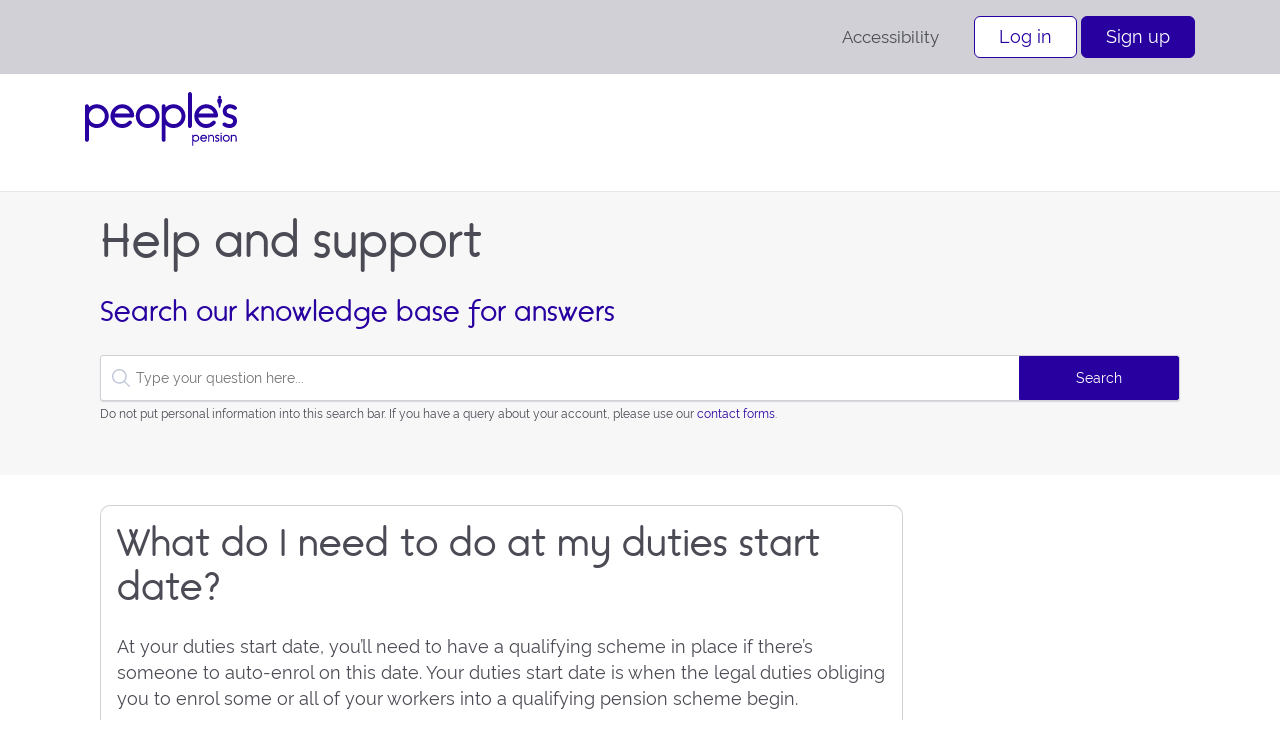

--- FILE ---
content_type: text/html; charset=UTF-8
request_url: https://thepeoplespension.co.uk/help/knowledgebase/what-do-i-need-to-do-at-my-duties-start-date/
body_size: 15610
content:
<!doctype html>
<html lang="en-GB">
<head>
	<meta charset="UTF-8">
	<meta name="viewport" content="width=device-width, initial-scale=1">
	<link rel="profile" href="https://gmpg.org/xfn/11">
		<link rel="preload" href="https://thepeoplespension.co.uk/help/wp-content/themes/tpp/fonts/fifita-regular.woff2" as="font" type="font/woff2" crossorigin="anonymous">
		<link rel="preload" href="https://thepeoplespension.co.uk/help/wp-content/themes/tpp/fonts/raleway-regular.woff2" as="font" type="font/woff2" crossorigin="anonymous">
		<link rel="preload" href="https://thepeoplespension.co.uk/help/wp-content/themes/tpp/fonts/raleway-bold.woff2" as="font" type="font/woff2" crossorigin="anonymous">

	<title>What do I need to do at my duties start date?</title>
	<meta name='robots' content='max-image-preview:large' />
	<style>img:is([sizes="auto" i], [sizes^="auto," i]) { contain-intrinsic-size: 3000px 1500px }</style>
	
<!-- Google Tag Manager for WordPress by gtm4wp.com -->
<script data-cfasync="false" data-pagespeed-no-defer>
	var gtm4wp_datalayer_name = "dataLayer";
	var dataLayer = dataLayer || [];
</script>
<!-- End Google Tag Manager for WordPress by gtm4wp.com --><link rel='dns-prefetch' href='//cdn.optimizely.com' />
<link rel='dns-prefetch' href='//cdn.jsdelivr.net' />
<link rel='dns-prefetch' href='//static2.sharepointonline.com' />
<link rel="alternate" type="application/rss+xml" title="Help and support &raquo; Feed" href="https://thepeoplespension.co.uk/help/feed/" />
<link rel="alternate" type="application/rss+xml" title="Help and support &raquo; Comments Feed" href="https://thepeoplespension.co.uk/help/comments/feed/" />
		<style>
			.lazyload,
			.lazyloading {
				max-width: 100%;
			}
		</style>
		<link rel='stylesheet' id='wp-block-library-css' href='https://thepeoplespension.co.uk/help/wp-includes/css/dist/block-library/style.min.css?ver=6.8.3' media='all' />
<link rel='stylesheet' id='mpp_gutenberg-css' href='https://thepeoplespension.co.uk/help/wp-content/plugins/metronet-profile-picture/dist/blocks.style.build.css?ver=2.6.3' media='all' />
<style id='global-styles-inline-css'>
:root{--wp--preset--aspect-ratio--square: 1;--wp--preset--aspect-ratio--4-3: 4/3;--wp--preset--aspect-ratio--3-4: 3/4;--wp--preset--aspect-ratio--3-2: 3/2;--wp--preset--aspect-ratio--2-3: 2/3;--wp--preset--aspect-ratio--16-9: 16/9;--wp--preset--aspect-ratio--9-16: 9/16;--wp--preset--color--black: #000000;--wp--preset--color--cyan-bluish-gray: #abb8c3;--wp--preset--color--white: #ffffff;--wp--preset--color--pale-pink: #f78da7;--wp--preset--color--vivid-red: #cf2e2e;--wp--preset--color--luminous-vivid-orange: #ff6900;--wp--preset--color--luminous-vivid-amber: #fcb900;--wp--preset--color--light-green-cyan: #7bdcb5;--wp--preset--color--vivid-green-cyan: #00d084;--wp--preset--color--pale-cyan-blue: #8ed1fc;--wp--preset--color--vivid-cyan-blue: #0693e3;--wp--preset--color--vivid-purple: #9b51e0;--wp--preset--color--sky-blue: #05d2fa;--wp--preset--color--cobalt: #2800a0;--wp--preset--color--gray: #4B4B55;--wp--preset--color--gray-50: #F7F7F8;--wp--preset--color--gray-100: #EEEEF0;--wp--preset--color--sky-100: #C1F4FE;--wp--preset--color--alto: #D7D7D7;--wp--preset--color--gray-200: #D0D0D6;--wp--preset--color--hoki: #5B798E;--wp--preset--color--light-green: #cff6db;--wp--preset--color--orange: #f8681f;--wp--preset--color--purple: #9b64ff;--wp--preset--color--light-yellow: #fff0cc;--wp--preset--gradient--vivid-cyan-blue-to-vivid-purple: linear-gradient(135deg,rgba(6,147,227,1) 0%,rgb(155,81,224) 100%);--wp--preset--gradient--light-green-cyan-to-vivid-green-cyan: linear-gradient(135deg,rgb(122,220,180) 0%,rgb(0,208,130) 100%);--wp--preset--gradient--luminous-vivid-amber-to-luminous-vivid-orange: linear-gradient(135deg,rgba(252,185,0,1) 0%,rgba(255,105,0,1) 100%);--wp--preset--gradient--luminous-vivid-orange-to-vivid-red: linear-gradient(135deg,rgba(255,105,0,1) 0%,rgb(207,46,46) 100%);--wp--preset--gradient--very-light-gray-to-cyan-bluish-gray: linear-gradient(135deg,rgb(238,238,238) 0%,rgb(169,184,195) 100%);--wp--preset--gradient--cool-to-warm-spectrum: linear-gradient(135deg,rgb(74,234,220) 0%,rgb(151,120,209) 20%,rgb(207,42,186) 40%,rgb(238,44,130) 60%,rgb(251,105,98) 80%,rgb(254,248,76) 100%);--wp--preset--gradient--blush-light-purple: linear-gradient(135deg,rgb(255,206,236) 0%,rgb(152,150,240) 100%);--wp--preset--gradient--blush-bordeaux: linear-gradient(135deg,rgb(254,205,165) 0%,rgb(254,45,45) 50%,rgb(107,0,62) 100%);--wp--preset--gradient--luminous-dusk: linear-gradient(135deg,rgb(255,203,112) 0%,rgb(199,81,192) 50%,rgb(65,88,208) 100%);--wp--preset--gradient--pale-ocean: linear-gradient(135deg,rgb(255,245,203) 0%,rgb(182,227,212) 50%,rgb(51,167,181) 100%);--wp--preset--gradient--electric-grass: linear-gradient(135deg,rgb(202,248,128) 0%,rgb(113,206,126) 100%);--wp--preset--gradient--midnight: linear-gradient(135deg,rgb(2,3,129) 0%,rgb(40,116,252) 100%);--wp--preset--font-size--small: 13px;--wp--preset--font-size--medium: 20px;--wp--preset--font-size--large: 36px;--wp--preset--font-size--x-large: 42px;--wp--preset--spacing--20: 0.44rem;--wp--preset--spacing--30: 0.67rem;--wp--preset--spacing--40: 1rem;--wp--preset--spacing--50: 1.5rem;--wp--preset--spacing--60: 2.25rem;--wp--preset--spacing--70: 3.38rem;--wp--preset--spacing--80: 5.06rem;--wp--preset--shadow--natural: 6px 6px 9px rgba(0, 0, 0, 0.2);--wp--preset--shadow--deep: 12px 12px 50px rgba(0, 0, 0, 0.4);--wp--preset--shadow--sharp: 6px 6px 0px rgba(0, 0, 0, 0.2);--wp--preset--shadow--outlined: 6px 6px 0px -3px rgba(255, 255, 255, 1), 6px 6px rgba(0, 0, 0, 1);--wp--preset--shadow--crisp: 6px 6px 0px rgba(0, 0, 0, 1);}:where(body) { margin: 0; }.wp-site-blocks > .alignleft { float: left; margin-right: 2em; }.wp-site-blocks > .alignright { float: right; margin-left: 2em; }.wp-site-blocks > .aligncenter { justify-content: center; margin-left: auto; margin-right: auto; }:where(.is-layout-flex){gap: 0.5em;}:where(.is-layout-grid){gap: 0.5em;}.is-layout-flow > .alignleft{float: left;margin-inline-start: 0;margin-inline-end: 2em;}.is-layout-flow > .alignright{float: right;margin-inline-start: 2em;margin-inline-end: 0;}.is-layout-flow > .aligncenter{margin-left: auto !important;margin-right: auto !important;}.is-layout-constrained > .alignleft{float: left;margin-inline-start: 0;margin-inline-end: 2em;}.is-layout-constrained > .alignright{float: right;margin-inline-start: 2em;margin-inline-end: 0;}.is-layout-constrained > .aligncenter{margin-left: auto !important;margin-right: auto !important;}.is-layout-constrained > :where(:not(.alignleft):not(.alignright):not(.alignfull)){margin-left: auto !important;margin-right: auto !important;}body .is-layout-flex{display: flex;}.is-layout-flex{flex-wrap: wrap;align-items: center;}.is-layout-flex > :is(*, div){margin: 0;}body .is-layout-grid{display: grid;}.is-layout-grid > :is(*, div){margin: 0;}body{padding-top: 0px;padding-right: 0px;padding-bottom: 0px;padding-left: 0px;}a:where(:not(.wp-element-button)){text-decoration: underline;}:root :where(.wp-element-button, .wp-block-button__link){background-color: #32373c;border-width: 0;color: #fff;font-family: inherit;font-size: inherit;line-height: inherit;padding: calc(0.667em + 2px) calc(1.333em + 2px);text-decoration: none;}.has-black-color{color: var(--wp--preset--color--black) !important;}.has-cyan-bluish-gray-color{color: var(--wp--preset--color--cyan-bluish-gray) !important;}.has-white-color{color: var(--wp--preset--color--white) !important;}.has-pale-pink-color{color: var(--wp--preset--color--pale-pink) !important;}.has-vivid-red-color{color: var(--wp--preset--color--vivid-red) !important;}.has-luminous-vivid-orange-color{color: var(--wp--preset--color--luminous-vivid-orange) !important;}.has-luminous-vivid-amber-color{color: var(--wp--preset--color--luminous-vivid-amber) !important;}.has-light-green-cyan-color{color: var(--wp--preset--color--light-green-cyan) !important;}.has-vivid-green-cyan-color{color: var(--wp--preset--color--vivid-green-cyan) !important;}.has-pale-cyan-blue-color{color: var(--wp--preset--color--pale-cyan-blue) !important;}.has-vivid-cyan-blue-color{color: var(--wp--preset--color--vivid-cyan-blue) !important;}.has-vivid-purple-color{color: var(--wp--preset--color--vivid-purple) !important;}.has-sky-blue-color{color: var(--wp--preset--color--sky-blue) !important;}.has-cobalt-color{color: var(--wp--preset--color--cobalt) !important;}.has-gray-color{color: var(--wp--preset--color--gray) !important;}.has-gray-50-color{color: var(--wp--preset--color--gray-50) !important;}.has-gray-100-color{color: var(--wp--preset--color--gray-100) !important;}.has-sky-100-color{color: var(--wp--preset--color--sky-100) !important;}.has-alto-color{color: var(--wp--preset--color--alto) !important;}.has-gray-200-color{color: var(--wp--preset--color--gray-200) !important;}.has-hoki-color{color: var(--wp--preset--color--hoki) !important;}.has-light-green-color{color: var(--wp--preset--color--light-green) !important;}.has-orange-color{color: var(--wp--preset--color--orange) !important;}.has-purple-color{color: var(--wp--preset--color--purple) !important;}.has-light-yellow-color{color: var(--wp--preset--color--light-yellow) !important;}.has-black-background-color{background-color: var(--wp--preset--color--black) !important;}.has-cyan-bluish-gray-background-color{background-color: var(--wp--preset--color--cyan-bluish-gray) !important;}.has-white-background-color{background-color: var(--wp--preset--color--white) !important;}.has-pale-pink-background-color{background-color: var(--wp--preset--color--pale-pink) !important;}.has-vivid-red-background-color{background-color: var(--wp--preset--color--vivid-red) !important;}.has-luminous-vivid-orange-background-color{background-color: var(--wp--preset--color--luminous-vivid-orange) !important;}.has-luminous-vivid-amber-background-color{background-color: var(--wp--preset--color--luminous-vivid-amber) !important;}.has-light-green-cyan-background-color{background-color: var(--wp--preset--color--light-green-cyan) !important;}.has-vivid-green-cyan-background-color{background-color: var(--wp--preset--color--vivid-green-cyan) !important;}.has-pale-cyan-blue-background-color{background-color: var(--wp--preset--color--pale-cyan-blue) !important;}.has-vivid-cyan-blue-background-color{background-color: var(--wp--preset--color--vivid-cyan-blue) !important;}.has-vivid-purple-background-color{background-color: var(--wp--preset--color--vivid-purple) !important;}.has-sky-blue-background-color{background-color: var(--wp--preset--color--sky-blue) !important;}.has-cobalt-background-color{background-color: var(--wp--preset--color--cobalt) !important;}.has-gray-background-color{background-color: var(--wp--preset--color--gray) !important;}.has-gray-50-background-color{background-color: var(--wp--preset--color--gray-50) !important;}.has-gray-100-background-color{background-color: var(--wp--preset--color--gray-100) !important;}.has-sky-100-background-color{background-color: var(--wp--preset--color--sky-100) !important;}.has-alto-background-color{background-color: var(--wp--preset--color--alto) !important;}.has-gray-200-background-color{background-color: var(--wp--preset--color--gray-200) !important;}.has-hoki-background-color{background-color: var(--wp--preset--color--hoki) !important;}.has-light-green-background-color{background-color: var(--wp--preset--color--light-green) !important;}.has-orange-background-color{background-color: var(--wp--preset--color--orange) !important;}.has-purple-background-color{background-color: var(--wp--preset--color--purple) !important;}.has-light-yellow-background-color{background-color: var(--wp--preset--color--light-yellow) !important;}.has-black-border-color{border-color: var(--wp--preset--color--black) !important;}.has-cyan-bluish-gray-border-color{border-color: var(--wp--preset--color--cyan-bluish-gray) !important;}.has-white-border-color{border-color: var(--wp--preset--color--white) !important;}.has-pale-pink-border-color{border-color: var(--wp--preset--color--pale-pink) !important;}.has-vivid-red-border-color{border-color: var(--wp--preset--color--vivid-red) !important;}.has-luminous-vivid-orange-border-color{border-color: var(--wp--preset--color--luminous-vivid-orange) !important;}.has-luminous-vivid-amber-border-color{border-color: var(--wp--preset--color--luminous-vivid-amber) !important;}.has-light-green-cyan-border-color{border-color: var(--wp--preset--color--light-green-cyan) !important;}.has-vivid-green-cyan-border-color{border-color: var(--wp--preset--color--vivid-green-cyan) !important;}.has-pale-cyan-blue-border-color{border-color: var(--wp--preset--color--pale-cyan-blue) !important;}.has-vivid-cyan-blue-border-color{border-color: var(--wp--preset--color--vivid-cyan-blue) !important;}.has-vivid-purple-border-color{border-color: var(--wp--preset--color--vivid-purple) !important;}.has-sky-blue-border-color{border-color: var(--wp--preset--color--sky-blue) !important;}.has-cobalt-border-color{border-color: var(--wp--preset--color--cobalt) !important;}.has-gray-border-color{border-color: var(--wp--preset--color--gray) !important;}.has-gray-50-border-color{border-color: var(--wp--preset--color--gray-50) !important;}.has-gray-100-border-color{border-color: var(--wp--preset--color--gray-100) !important;}.has-sky-100-border-color{border-color: var(--wp--preset--color--sky-100) !important;}.has-alto-border-color{border-color: var(--wp--preset--color--alto) !important;}.has-gray-200-border-color{border-color: var(--wp--preset--color--gray-200) !important;}.has-hoki-border-color{border-color: var(--wp--preset--color--hoki) !important;}.has-light-green-border-color{border-color: var(--wp--preset--color--light-green) !important;}.has-orange-border-color{border-color: var(--wp--preset--color--orange) !important;}.has-purple-border-color{border-color: var(--wp--preset--color--purple) !important;}.has-light-yellow-border-color{border-color: var(--wp--preset--color--light-yellow) !important;}.has-vivid-cyan-blue-to-vivid-purple-gradient-background{background: var(--wp--preset--gradient--vivid-cyan-blue-to-vivid-purple) !important;}.has-light-green-cyan-to-vivid-green-cyan-gradient-background{background: var(--wp--preset--gradient--light-green-cyan-to-vivid-green-cyan) !important;}.has-luminous-vivid-amber-to-luminous-vivid-orange-gradient-background{background: var(--wp--preset--gradient--luminous-vivid-amber-to-luminous-vivid-orange) !important;}.has-luminous-vivid-orange-to-vivid-red-gradient-background{background: var(--wp--preset--gradient--luminous-vivid-orange-to-vivid-red) !important;}.has-very-light-gray-to-cyan-bluish-gray-gradient-background{background: var(--wp--preset--gradient--very-light-gray-to-cyan-bluish-gray) !important;}.has-cool-to-warm-spectrum-gradient-background{background: var(--wp--preset--gradient--cool-to-warm-spectrum) !important;}.has-blush-light-purple-gradient-background{background: var(--wp--preset--gradient--blush-light-purple) !important;}.has-blush-bordeaux-gradient-background{background: var(--wp--preset--gradient--blush-bordeaux) !important;}.has-luminous-dusk-gradient-background{background: var(--wp--preset--gradient--luminous-dusk) !important;}.has-pale-ocean-gradient-background{background: var(--wp--preset--gradient--pale-ocean) !important;}.has-electric-grass-gradient-background{background: var(--wp--preset--gradient--electric-grass) !important;}.has-midnight-gradient-background{background: var(--wp--preset--gradient--midnight) !important;}.has-small-font-size{font-size: var(--wp--preset--font-size--small) !important;}.has-medium-font-size{font-size: var(--wp--preset--font-size--medium) !important;}.has-large-font-size{font-size: var(--wp--preset--font-size--large) !important;}.has-x-large-font-size{font-size: var(--wp--preset--font-size--x-large) !important;}
:where(.wp-block-post-template.is-layout-flex){gap: 1.25em;}:where(.wp-block-post-template.is-layout-grid){gap: 1.25em;}
:where(.wp-block-columns.is-layout-flex){gap: 2em;}:where(.wp-block-columns.is-layout-grid){gap: 2em;}
:root :where(.wp-block-pullquote){font-size: 1.5em;line-height: 1.6;}
</style>
<link rel='stylesheet' id='recite-me-css' href='https://thepeoplespension.co.uk/help/wp-content/plugins/recite-me/css/recite-me.css?ver=1751031085' media='all' />
<link rel='stylesheet' id='wp-postratings-css' href='https://thepeoplespension.co.uk/help/wp-content/plugins/wp-postratings/css/postratings-css.css?ver=1.91.2' media='all' />
<link rel='stylesheet' id='bootstrap-css' href='https://cdn.jsdelivr.net/npm/bootstrap@4.5.3/dist/css/bootstrap.min.css' media='all' />
<link rel='stylesheet' id='fabric-icons-css' href='https://static2.sharepointonline.com/files/fabric/office-ui-fabric-core/9.6.1/css/fabric.min.css?ver=6.8.3' media='all' />
<link rel='stylesheet' id='tpp-parent-style-css' href='https://thepeoplespension.co.uk/help/wp-content/themes/tpp/style.css?ver=20250114' media='all' />
<link rel='stylesheet' id='tpp-help-style-css' href='https://thepeoplespension.co.uk/help/wp-content/themes/bandce-ask/style.css?ver=20250114' media='all' />
<link rel='stylesheet' id='instantsearch-theme-reset-css' href='https://cdn.jsdelivr.net/npm/instantsearch.css@7.1.0/themes/reset-min.css?ver=7.1.0' media='all' />
<link rel='stylesheet' id='bandceask-print-style-css' href='https://thepeoplespension.co.uk/help/wp-content/themes/bandce-ask/res/css/print.css?ver=20170220' media='print' />
<link rel='stylesheet' id='ubermenu-css' href='https://thepeoplespension.co.uk/help/wp-content/plugins/ubermenu/pro/assets/css/ubermenu.min.css?ver=3.0.5' media='all' />
<link rel='stylesheet' id='ubermenu-silver-tabs-css' href='https://thepeoplespension.co.uk/help/wp-content/plugins/ubermenu/pro/assets/css/skins/silvertabs.css?ver=6.8.3' media='all' />
<script src="https://thepeoplespension.co.uk/help/wp-includes/js/jquery/jquery.min.js?ver=3.7.1" id="jquery-core-js"></script>
<script src="https://thepeoplespension.co.uk/help/wp-includes/js/jquery/jquery-migrate.min.js?ver=3.4.1" id="jquery-migrate-js"></script>
<script src="https://cdn.optimizely.com/js/29570880047.js" id="optimizely-js"></script>
<script src="https://cdn.jsdelivr.net/npm/bootstrap@4.5.3/dist/js/bootstrap.bundle.min.js" id="bootstrapjs-js" defer data-wp-strategy="defer"></script>
<script src="https://thepeoplespension.co.uk/help/wp-content/themes/tpp/js/gravity-forms-functions.js?ver=20190319" id="gravity-forms-functions-js" defer data-wp-strategy="defer"></script>
<script src="https://thepeoplespension.co.uk/help/wp-content/themes/tpp/js/tables.js?ver=20220209" id="tpp-tables-js"></script>
<script src="https://thepeoplespension.co.uk/help/wp-content/themes/tpp/js/inputs.js?ver=20240814" id="tpp-inputs-js" defer data-wp-strategy="defer"></script>
<script src="https://thepeoplespension.co.uk/help/wp-content/themes/tpp/js/functions.js?ver=20220209" id="tpp-functions-js" defer data-wp-strategy="defer"></script>
<script src="https://cdn.jsdelivr.net/npm/algoliasearch@3.32.0/dist/algoliasearchLite.min.js?ver=3.32.0" id="algoliasearch-js" defer data-wp-strategy="defer"></script>
<script src="https://cdn.jsdelivr.net/npm/algoliasearch-helper@2.28.0/dist/algoliasearch.helper.min.js?ver=2.28.0" id="algoliasearch-helper-js" defer data-wp-strategy="defer"></script>
<script src="https://cdn.jsdelivr.net/npm/instantsearch.js@3.0.0/dist/instantsearch.production.min.js?ver=3.0.0" id="instantsearch-js" defer data-wp-strategy="defer"></script>
<script id="bandceask-script-js-extra">
var wpbandceask = {"ajaxurl":"https:\/\/thepeoplespension.co.uk\/help\/wp-admin\/admin-ajax.php","nonce":"8c5bd7cb76"};
</script>
<script src="https://thepeoplespension.co.uk/help/wp-content/themes/bandce-ask/res/js/functions.js?ver=20210803" id="bandceask-script-js" defer data-wp-strategy="defer"></script>
<link rel="https://api.w.org/" href="https://thepeoplespension.co.uk/help/wp-json/" /><link rel="alternate" title="JSON" type="application/json" href="https://thepeoplespension.co.uk/help/wp-json/wp/v2/knowledgebase/6600" /><link rel="EditURI" type="application/rsd+xml" title="RSD" href="https://thepeoplespension.co.uk/help/xmlrpc.php?rsd" />
<link rel='shortlink' href='https://thepeoplespension.co.uk/help/?p=6600' />
<link rel="alternate" title="oEmbed (JSON)" type="application/json+oembed" href="https://thepeoplespension.co.uk/help/wp-json/oembed/1.0/embed?url=https%3A%2F%2Fthepeoplespension.co.uk%2Fhelp%2Fknowledgebase%2Fwhat-do-i-need-to-do-at-my-duties-start-date%2F" />
<link rel="alternate" title="oEmbed (XML)" type="text/xml+oembed" href="https://thepeoplespension.co.uk/help/wp-json/oembed/1.0/embed?url=https%3A%2F%2Fthepeoplespension.co.uk%2Fhelp%2Fknowledgebase%2Fwhat-do-i-need-to-do-at-my-duties-start-date%2F&#038;format=xml" />
<style id="ubermenu-custom-generated-css">
/** UberMenu Responsive Styles (Breakpoint Setting) **/
@media screen and (min-width: 769px){
  .ubermenu{ display:block !important; } .ubermenu-responsive .ubermenu-item.ubermenu-hide-desktop{ display:none !important; } .ubermenu-responsive.ubermenu-retractors-responsive .ubermenu-retractor-mobile{ display:none; } .ubermenu-responsive-toggle{ display:none; }
}
@media screen and (max-width: 768px){
   .ubermenu-responsive{ width:100%; max-height:500px; visibility:visible; overflow:visible;  -webkit-transition:max-height 1s ease-in; transition:max-height .3s ease-in; }  .ubermenu-responsive.ubermenu-responsive-nocollapse, .ubermenu-repsonsive.ubermenu-no-transitions{ display:block; max-height:none; }  .ubermenu-responsive.ubermenu-responsive-collapse{ max-height:none; visibility:visible; overflow:visible; } .ubermenu-responsive.ubermenu-responsive-collapse{ max-height:0; overflow:hidden !important; visibility:hidden; } .ubermenu-responsive.ubermenu-in-transition, .ubermenu-responsive.ubermenu-in-transition .ubermenu-nav{ overflow:hidden !important; visibility:visible; } .ubermenu-responsive.ubermenu-responsive-collapse:not(.ubermenu-in-transition){ border-top-width:0; border-bottom-width:0; }  .ubermenu-responsive .ubermenu-item-level-0{ width:50%; } .ubermenu-responsive .ubermenu-item.ubermenu-item-level-0 > .ubermenu-target{ border:none; box-shadow:none; } .ubermenu-responsive .ubermenu-item.ubermenu-has-submenu-flyout{ position:static; } .ubermenu-responsive.ubermenu-sub-indicators .ubermenu-submenu-type-flyout .ubermenu-has-submenu-drop > .ubermenu-target:after{ content:"\f107"; }  .ubermenu-responsive .ubermenu-nav .ubermenu-item .ubermenu-submenu.ubermenu-submenu-drop{ width:100%; min-width:100%; max-width:100%; top:auto; left:0 !important; } .ubermenu-responsive .ubermenu-active > .ubermenu-submenu-type-mega{     max-height:none;     height:auto;//prevent overflow scrolling since android is still finicky } .ubermenu-responsive.ubermenu-transition-slide .ubermenu-item.ubermenu-in-transition > .ubermenu-submenu-drop{ max-height:1000px; //because of slide transition } .ubermenu .ubermenu-submenu-type-flyout .ubermenu-submenu-type-mega{ min-height:0; } .ubermenu.ubermenu-responsive .ubermenu-column, .ubermenu.ubermenu-responsive .ubermenu-column-auto{ min-width:50%; } .ubermenu.ubermenu-responsive .ubermenu-autoclear > .ubermenu-column{ clear:none; } .ubermenu.ubermenu-responsive .ubermenu-column:nth-of-type(2n+1){ clear:both; } .ubermenu.ubermenu-responsive .ubermenu-submenu-retractor-top:not(.ubermenu-submenu-retractor-top-2) .ubermenu-column:nth-of-type(2n+1){ clear:none; } .ubermenu.ubermenu-responsive .ubermenu-submenu-retractor-top:not(.ubermenu-submenu-retractor-top-2) .ubermenu-column:nth-of-type(2n+2){ clear:both; }   .ubermenu.ubermenu-responsive .ubermenu-tabs, .ubermenu.ubermenu-responsive .ubermenu-tabs-group, .ubermenu.ubermenu-responsive .ubermenu-tab, .ubermenu.ubermenu-responsive .ubermenu-tab-content-panel{ /** TABS SHOULD BE 100%  ACCORDION */ width:100%; min-width:100%; max-width:100%; left:0; } .ubermenu.ubermenu-responsive .ubermenu-tabs, .ubermenu.ubermenu-responsive .ubermenu-tab-content-panel{ min-height:0 !important;/* Override Inline Style from JS */ } .ubermenu.ubermenu-responsive .ubermenu-tab-content-panel{ z-index:20; } .ubermenu-responsive .ubermenu-tab > .ubermenu-target{ border-width:0 0 1px 0; } .ubermenu-responsive.ubermenu-sub-indicators .ubermenu-tabs > .ubermenu-tabs-group > .ubermenu-tab.ubermenu-has-submenu-drop > .ubermenu-target:after{ content:"\f107"; }  .ubermenu-responsive .ubermenu-tabs > .ubermenu-tabs-group > .ubermenu-tab > .ubermenu-tab-content-panel{ position:relative; border-width:0 0 2px 0; } .ubermenu-responsive .ubermenu-tab-layout-bottom > .ubermenu-tabs-group{ position:relative; }   .ubermenu-reponsive .ubermenu-item-level-0 > .ubermenu-submenu-type-stack{ /* Top Level Stack Columns */ position:relative; }  .ubermenu-responsive .ubermenu-submenu-type-stack .ubermenu-column, .ubermenu-responsive .ubermenu-submenu-type-stack .ubermenu-column-auto{ /* Stack Columns */ width:100%; max-width:100%; }   .ubermenu-responsive .ubermenu-item-mini{ /* Mini items */ min-width:0; width:auto; float:left; clear:none !important; } .ubermenu-responsive .ubermenu-item.ubermenu-item-mini > a.ubermenu-target{ padding:20px; }   .ubermenu-responsive .ubermenu-item.ubermenu-hide-mobile{ /* Hiding items */ display:none !important; }  .ubermenu-responsive.ubermenu-hide-bkgs .ubermenu-submenu.ubermenu-submenu-bkg-img{ /** Hide Background Images in Submenu */ background-image:none; }  .ubermenu-responsive-toggle{ display:block; }
}
@media screen and (max-width: 480px){
  .ubermenu.ubermenu-responsive .ubermenu-item-level-0{ width:100%; } .ubermenu.ubermenu-responsive .ubermenu-column, .ubermenu.ubermenu-responsive .ubermenu-column-auto{ min-width:100%; } .ubermenu.ubermenu-responsive .ubermenu-item-mini{ min-width:0; width:auto; }
}



/** UberMenu Custom Tweaks - Mobile **/
@media screen and (max-width:768px){
.ubermenu.ubermenu-horizontal .ubermenu-item-level-0:first-child > .ubermenu-target {border-left:none!important;}
.ubermenu-skin-silver-tabs .ubermenu-item-level-0 > .ubermenu-target {background:#4A4A49!important;border-radius:0!important;-webkit-border-radius:0!important;}
.ubermenu-skin-silver-tabs .ubermenu-item-level-0 > .ubermenu-target {color:#FFF!important;padding-left:15px!important;}
.ubermenu-items-align-left.ubermenu-horizontal .ubermenu-item.ubermenu-item-level-0 {margin-top:1px!important;}
}
/* Status: Loaded from Transient */

</style>		<script>
			document.documentElement.className = document.documentElement.className.replace('no-js', 'js');
		</script>
				<style>
			.no-js img.lazyload {
				display: none;
			}

			figure.wp-block-image img.lazyloading {
				min-width: 150px;
			}

			.lazyload,
			.lazyloading {
				--smush-placeholder-width: 100px;
				--smush-placeholder-aspect-ratio: 1/1;
				width: var(--smush-image-width, var(--smush-placeholder-width)) !important;
				aspect-ratio: var(--smush-image-aspect-ratio, var(--smush-placeholder-aspect-ratio)) !important;
			}

						.lazyload, .lazyloading {
				opacity: 0;
			}

			.lazyloaded {
				opacity: 1;
				transition: opacity 400ms;
				transition-delay: 0ms;
			}

					</style>
		
<!-- Google Tag Manager for WordPress by gtm4wp.com -->
<!-- GTM Container placement set to automatic -->
<script data-cfasync="false" data-pagespeed-no-defer>
	var dataLayer_content = {"pagePostType":"knowledgebase","pagePostType2":"single-knowledgebase","pageAttributes":["auto-enrolment-duties","duties-start-date","employee-communications","writing-to-employees"],"pagePostAuthor":"Alex Marshall"};
	dataLayer.push( dataLayer_content );
</script>
<script data-cfasync="false" data-pagespeed-no-defer>
(function(w,d,s,l,i){w[l]=w[l]||[];w[l].push({'gtm.start':
new Date().getTime(),event:'gtm.js'});var f=d.getElementsByTagName(s)[0],
j=d.createElement(s),dl=l!='dataLayer'?'&l='+l:'';j.async=true;j.src=
'//www.googletagmanager.com/gtm.js?id='+i+dl;f.parentNode.insertBefore(j,f);
})(window,document,'script','dataLayer','GTM-WD37TD');
</script>
<!-- End Google Tag Manager for WordPress by gtm4wp.com -->	<link rel="manifest" href="/site.webmanifest">
	<link rel="apple-touch-icon" sizes="180x180" href="/apple-touch-icon.png?v=20250814">
	<!-- SEO meta tags powered by SmartCrawl https://wpmudev.com/project/smartcrawl-wordpress-seo/ -->
<meta name="description" content="At your duties start date, you’ll need to have a qualifying scheme in place if there’s someone to auto-enrol on this date." />
<script type="application/ld+json">{"@context":"https:\/\/schema.org","@graph":[{"@type":"Organization","@id":"https:\/\/thepeoplespension.co.uk\/help\/#schema-publishing-organization","url":"https:\/\/thepeoplespension.co.uk\/help","name":"Help and support | People's Pension","logo":{"@type":"ImageObject","@id":"https:\/\/thepeoplespension.co.uk\/help\/#schema-organization-logo","url":"https:\/\/thepeoplespension.co.uk\/help\/wp-content\/uploads\/sites\/2\/Peoples-pension.png","height":60,"width":60}},{"@type":"WebSite","@id":"https:\/\/thepeoplespension.co.uk\/help\/#schema-website","url":"https:\/\/thepeoplespension.co.uk\/help","name":"Help and support | People's Pension","encoding":"UTF-8","potentialAction":{"@type":"SearchAction","target":"https:\/\/thepeoplespension.co.uk\/help\/search\/{search_term_string}\/","query-input":"required name=search_term_string"},"image":{"@type":"ImageObject","@id":"https:\/\/thepeoplespension.co.uk\/help\/#schema-site-logo","url":"https:\/\/thepeoplespension.co.uk\/help\/wp-content\/uploads\/sites\/2\/Peoples-pension.png","height":400,"width":400}},{"@type":"BreadcrumbList","@id":"https:\/\/thepeoplespension.co.uk\/help\/knowledgebase\/what-do-i-need-to-do-at-my-duties-start-date?name=what-do-i-need-to-do-at-my-duties-start-date&post_type=knowledgebase&knowledgebase=what-do-i-need-to-do-at-my-duties-start-date&do_not_redirect=1\/#breadcrumb","itemListElement":[{"@type":"ListItem","position":1,"name":"Home","item":"https:\/\/thepeoplespension.co.uk\/help"},{"@type":"ListItem","position":2,"name":"Knowledge base","item":"https:\/\/thepeoplespension.co.uk\/help\/knowledgebase\/"},{"@type":"ListItem","position":3,"name":"What do I need to do at my duties start date?"}]},{"@type":"Person","@id":"https:\/\/thepeoplespension.co.uk\/help\/author\/alexmarshall\/#schema-author","name":"Alex Marshall","url":"https:\/\/thepeoplespension.co.uk\/help\/author\/alexmarshall\/"},{"@type":"WebPage","@id":"https:\/\/thepeoplespension.co.uk\/help\/knowledgebase\/what-do-i-need-to-do-at-my-duties-start-date\/#schema-webpage","isPartOf":{"@id":"https:\/\/thepeoplespension.co.uk\/help\/#schema-website"},"publisher":{"@id":"https:\/\/thepeoplespension.co.uk\/help\/#schema-publishing-organization"},"url":"https:\/\/thepeoplespension.co.uk\/help\/knowledgebase\/what-do-i-need-to-do-at-my-duties-start-date\/"},{"@type":"Article","mainEntityOfPage":{"@id":"https:\/\/thepeoplespension.co.uk\/help\/knowledgebase\/what-do-i-need-to-do-at-my-duties-start-date\/#schema-webpage"},"author":{"@id":"https:\/\/thepeoplespension.co.uk\/help\/author\/alexmarshall\/#schema-author"},"publisher":{"@id":"https:\/\/thepeoplespension.co.uk\/help\/#schema-publishing-organization"},"dateModified":"2023-04-26T14:58:01","datePublished":"2021-06-22T17:03:32","headline":"What do I need to do at my duties start date?","description":"At your duties start date, you\u2019ll need to have a qualifying scheme in place if there\u2019s someone to auto-enrol on this date.","name":"What do I need to do at my duties start date?","image":{"@type":"ImageObject","@id":"https:\/\/thepeoplespension.co.uk\/help\/knowledgebase\/what-do-i-need-to-do-at-my-duties-start-date\/#schema-article-image","url":"https:\/\/thepeoplespension.co.uk\/help\/wp-content\/uploads\/sites\/2\/Peoples-pension.png","height":400,"width":400},"thumbnailUrl":"https:\/\/thepeoplespension.co.uk\/help\/wp-content\/uploads\/sites\/2\/Peoples-pension.png"}]}</script>
<meta property="og:type" content="article" />
<meta property="og:url" content="https://thepeoplespension.co.uk/help/knowledgebase/what-do-i-need-to-do-at-my-duties-start-date/" />
<meta property="og:title" content="What do I need to do at my duties start date?" />
<meta property="og:description" content="At your duties start date, you’ll need to have a qualifying scheme in place if there’s someone to auto-enrol on this date." />
<meta property="og:image" content="https://thepeoplespension.co.uk/help/wp-content/uploads/sites/2/Peoples-pension.png" />
<meta property="og:image:width" content="400" />
<meta property="og:image:height" content="400" />
<meta property="article:published_time" content="2021-06-22T17:03:32" />
<meta property="article:author" content="Alex Marshall" />
<meta name="twitter:card" content="summary_large_image" />
<meta name="twitter:title" content="What do I need to do at my duties start date?" />
<meta name="twitter:description" content="At your duties start date, you’ll need to have a qualifying scheme in place if there’s someone to auto-enrol on this date." />
<meta name="twitter:image" content="https://thepeoplespension.co.uk/help/wp-content/uploads/sites/2/Peoples-pension.png" />
<!-- /SEO -->
<style type="text/css" id="branda-admin-bar-logo">
body #wpadminbar #wp-admin-bar-wp-logo > .ab-item {
	background-image: url(https://thepeoplespension.co.uk/wp-content/uploads/tpp-admin-icon.png);
	background-repeat: no-repeat;
	background-position: 50%;
	background-size: 80%;
}
body #wpadminbar #wp-admin-bar-wp-logo > .ab-item .ab-icon:before {
	content: " ";
}
</style>
		<style id="wp-custom-css">
			#cookie-law-info-bar {
	transform: translateY(-50%);
}
.cli-modal-content {
	position: relative;
	display: -ms-flexbox;
	display: flex;
	-ms-flex-direction: column;
	flex-direction: column;
	width: 100%;
	pointer-events: auto;
	background-color: #0246ad;
	background-clip: padding-box;
	border-radius: .2rem;
	box-sizing: border-box;
	outline: 0;
}
.cli-tab-container p {
	font-size: 14px;
	line-height: 1.4;
	margin-bottom: 18px;
	margin-top: 0;
	padding: 0;
	color: #fff;
}
.cli-tab-container h4 {
	font-family: inherit;
	font-size: 18px;
	margin-bottom: 15px;
	margin: 10px 0;
	color: #fff;
	font-weight: bold;
}
.cli-tab-header {
	border-radius: 5px;
	padding: 12px 15px;
	cursor: pointer;
	transition: background-color 0.2s ease-out 0.3s, color 0.2s ease-out 0s;
	background-color: #0246ad;
	color: #fff;
}
.cli-privacy-overview {
	color: #fff;
}
a:not([href]):not([tabindex]) {
	color: #fff;
	text-decoration: none;
}
span.cli-necessary-caption {
	color: #fff;
	font-size: 12px;
}
.cli-switch .cli-slider:after {
	content: attr(data-cli-disable);
	position: absolute;
	right: 50px;
	color: #fff;
	font-size: 12px;
	text-align: right;
}
.cli-tab-content {
	background: #0246ad;
}
.cli-switch input:checked + .cli-slider {
	background-color: #03b8e4;
}
.cli-tab-footer .cli-btn {
	background-color: #2a842a;
	padding: 10px 15px;
	width: auto;
	color: #2a842a;
	text-decoration: none;
}
.wt-cli-element.cli-container-fluid.cli-tab-container {
  overflow: hidden;
}
.cli-tab-container .cli-row {
  margin-right: -100px;
  padding-right: 100px;
  margin-left: 0;
}
.cli-modal-close svg {
	fill: #fff;
}
a.cli_setting_save_button.cli-btn:after {
	content: 'Confirm';
	display: inline-block;
	font-size: 14px;
}
a.cli_setting_save_button.cli-btn {
	font-size: 0 !important;
	margin-top: 0 !important;
}
.cli-tab-header a:before {
  border-right: 2px solid #fff;
  border-bottom: 2px solid #fff;
  width: 9px;
  height: 9px;
  margin-right: 12px;
}
.cli-tab-header a.cli-nav-link {
  font-weight: bold;
}
.cli-tab-container .cli-row {
  max-height: 600px;
}
a.cli-privacy-readmore {
	text-decoration: underline !important;
}
#cookie-law-info-bar {
	padding: 24px !important;
}
.cli_setting_save_button,
#cookie-law-info-bar .cli-plugin-button {
  display: inline-block !important;
  padding: 10px 15px 8px !important;
  background-color: #fff !important;
  border: 1px solid #0046ad !important;
  color: #0046ad !important;
  text-decoration: none !important;
  border-radius: 4px !important;
  font-size: 14px !important;
  line-height: 1 !important;
  transition: none !important;
  margin-top: 15px !important;
}
.cli_setting_save_button:hover,
.cli_setting_save_button:active,
.cli_setting_save_button:focus,
#cookie-law-info-bar .cli-plugin-button:hover,
#cookie-law-info-bar .cli-plugin-button:active,
#cookie-law-info-bar .cli-plugin-button:focus {
  box-shadow: none !important;
  background-color: #B3C8E6 !important;
  border-color: #0046ad !important;
  color: #0046ad !important;
  opacity: 1 !important;
}		</style>
		
                              <script>!function(e){var n="https://s.go-mpulse.net/boomerang/";if("False"=="True")e.BOOMR_config=e.BOOMR_config||{},e.BOOMR_config.PageParams=e.BOOMR_config.PageParams||{},e.BOOMR_config.PageParams.pci=!0,n="https://s2.go-mpulse.net/boomerang/";if(window.BOOMR_API_key="SG6FY-8X3NH-UNHJD-BJAZR-FLDWT",function(){function e(){if(!o){var e=document.createElement("script");e.id="boomr-scr-as",e.src=window.BOOMR.url,e.async=!0,i.parentNode.appendChild(e),o=!0}}function t(e){o=!0;var n,t,a,r,d=document,O=window;if(window.BOOMR.snippetMethod=e?"if":"i",t=function(e,n){var t=d.createElement("script");t.id=n||"boomr-if-as",t.src=window.BOOMR.url,BOOMR_lstart=(new Date).getTime(),e=e||d.body,e.appendChild(t)},!window.addEventListener&&window.attachEvent&&navigator.userAgent.match(/MSIE [67]\./))return window.BOOMR.snippetMethod="s",void t(i.parentNode,"boomr-async");a=document.createElement("IFRAME"),a.src="about:blank",a.title="",a.role="presentation",a.loading="eager",r=(a.frameElement||a).style,r.width=0,r.height=0,r.border=0,r.display="none",i.parentNode.appendChild(a);try{O=a.contentWindow,d=O.document.open()}catch(_){n=document.domain,a.src="javascript:var d=document.open();d.domain='"+n+"';void(0);",O=a.contentWindow,d=O.document.open()}if(n)d._boomrl=function(){this.domain=n,t()},d.write("<bo"+"dy onload='document._boomrl();'>");else if(O._boomrl=function(){t()},O.addEventListener)O.addEventListener("load",O._boomrl,!1);else if(O.attachEvent)O.attachEvent("onload",O._boomrl);d.close()}function a(e){window.BOOMR_onload=e&&e.timeStamp||(new Date).getTime()}if(!window.BOOMR||!window.BOOMR.version&&!window.BOOMR.snippetExecuted){window.BOOMR=window.BOOMR||{},window.BOOMR.snippetStart=(new Date).getTime(),window.BOOMR.snippetExecuted=!0,window.BOOMR.snippetVersion=12,window.BOOMR.url=n+"SG6FY-8X3NH-UNHJD-BJAZR-FLDWT";var i=document.currentScript||document.getElementsByTagName("script")[0],o=!1,r=document.createElement("link");if(r.relList&&"function"==typeof r.relList.supports&&r.relList.supports("preload")&&"as"in r)window.BOOMR.snippetMethod="p",r.href=window.BOOMR.url,r.rel="preload",r.as="script",r.addEventListener("load",e),r.addEventListener("error",function(){t(!0)}),setTimeout(function(){if(!o)t(!0)},3e3),BOOMR_lstart=(new Date).getTime(),i.parentNode.appendChild(r);else t(!1);if(window.addEventListener)window.addEventListener("load",a,!1);else if(window.attachEvent)window.attachEvent("onload",a)}}(),"".length>0)if(e&&"performance"in e&&e.performance&&"function"==typeof e.performance.setResourceTimingBufferSize)e.performance.setResourceTimingBufferSize();!function(){if(BOOMR=e.BOOMR||{},BOOMR.plugins=BOOMR.plugins||{},!BOOMR.plugins.AK){var n=""=="true"?1:0,t="",a="clpgrrk7mrrcq2lncrsq-f-2bed6d512-clientnsv4-s.akamaihd.net",i="false"=="true"?2:1,o={"ak.v":"39","ak.cp":"1201576","ak.ai":parseInt("717960",10),"ak.ol":"0","ak.cr":80,"ak.ipv":4,"ak.proto":"h2","ak.rid":"21b33e78","ak.r":45021,"ak.a2":n,"ak.m":"dscb","ak.n":"essl","ak.bpcip":"18.222.104.0","ak.cport":39758,"ak.gh":"95.100.98.36","ak.quicv":"","ak.tlsv":"tls1.3","ak.0rtt":"","ak.0rtt.ed":"","ak.csrc":"-","ak.acc":"","ak.t":"1768756325","ak.ak":"hOBiQwZUYzCg5VSAfCLimQ==[base64]/29ut3K2HL4NDofXA2inAqXIWXf+hPorIknAwSg5FFZPXB+y5H4/WSJ2N6AaqkoBl2lHz9EaXs+yRvpFGuclXy1ndUOAsLdYk=","ak.pv":"7","ak.dpoabenc":"","ak.tf":i};if(""!==t)o["ak.ruds"]=t;var r={i:!1,av:function(n){var t="http.initiator";if(n&&(!n[t]||"spa_hard"===n[t]))o["ak.feo"]=void 0!==e.aFeoApplied?1:0,BOOMR.addVar(o)},rv:function(){var e=["ak.bpcip","ak.cport","ak.cr","ak.csrc","ak.gh","ak.ipv","ak.m","ak.n","ak.ol","ak.proto","ak.quicv","ak.tlsv","ak.0rtt","ak.0rtt.ed","ak.r","ak.acc","ak.t","ak.tf"];BOOMR.removeVar(e)}};BOOMR.plugins.AK={akVars:o,akDNSPreFetchDomain:a,init:function(){if(!r.i){var e=BOOMR.subscribe;e("before_beacon",r.av,null,null),e("onbeacon",r.rv,null,null),r.i=!0}return this},is_complete:function(){return!0}}}}()}(window);</script></head>
<body class="wp-singular knowledgebase-template-default single single-knowledgebase postid-6600 wp-theme-tpp wp-child-theme-bandce-ask">

<!-- GTM Container placement set to automatic -->
<!-- Google Tag Manager (noscript) -->
				<noscript><iframe data-src="https://www.googletagmanager.com/ns.html?id=GTM-WD37TD" height="0" width="0" style="display:none;visibility:hidden" aria-hidden="true" src="[data-uri]" class="lazyload" data-load-mode="1"></iframe></noscript>
<!-- End Google Tag Manager (noscript) -->
<div id="page" class="site">
	<a class="skip-link screen-reader-text" href="#content">Skip to content</a>

	<header id="masthead" class="site-header">

		<div id="top-bar" class="d-none d-lg-block w-100">
	<div class="container">
		<div class="d-flex flex-row">
			<div class="flex-grow-1 audience-nav mt-auto">
							</div>
			<ul class="inline-menu">
									<li>
						<button class="load-reciteme reciteMe top-bar--link border-0" tabindex="0">
							<span class="reciteme-inner reciteme-accessibility">Accessibility</span>
						</button>
					</li>
																<li>
					<a href="https://thepeoplespension.co.uk/log-in/" class="btn d-md-inline-block has-cobalt-color">Log in</a>
				</li>
				<li class="ml-0">
					<a href="https://thepeoplespension.co.uk/sign-up/" class="btn btn-primary d-md-inline-block">Sign up</a>
				</li>
			</ul>
		</div>
	</div>
</div>

		<div class="container top-header align-content-center">
			<div class="row">
				<!-- <div class="col-2 col-md-2 order-lg-last align-self-center text-lg-right">
					<span class="search-toggle top-bar--link" tabindex="0" role="button" data-toggle="collapse" data-target="#search-pulldown" aria-controls="search-pulldown" aria-expanded="false" aria-label="Toggle search"><span class="screen-reader-text">Search</span></span>
				</div> -->
				<div id="logo" class="align-self-center">
					<a href="https://thepeoplespension.co.uk/">
						<img class="d-none d-lg-block" src="https://thepeoplespension.co.uk/help/wp-content/themes/tpp/images/peoples-pension-logo.svg" alt="People&rsquo;s Pension" width="152" height="54" fetchpriority="high">
						<img class="d-inline-block d-lg-none lazyload" data-src="https://thepeoplespension.co.uk/help/wp-content/themes/tpp/images/peoples-pension-wide-logo.svg" alt="People&rsquo;s Pension" aria-hidden="true" width="180" height="29" decoding="async" src="[data-uri]" style="--smush-placeholder-width: 180px; --smush-placeholder-aspect-ratio: 180/29;">
					</a>
				</div>
				<!-- <div class="menu-toggle col-2 col-md-2 d-lg-none text-right align-self-center" role="button" data-toggle="collapse" data-target="#site-navigation" aria-controls="site-navigation" aria-expanded="false" aria-label="Toggle navigation">
					<span class="icon-bars navbar-toggler textCerulean"></span>Menu
				</div> -->
							</div>
					</div><!-- .top-header -->
		<div style="border-bottom: 1px solid #E6E6E7; width: 100vw;"></div>
	</header><!-- #masthead -->

	<div id="search-pulldown" class="has-gray-50-background-color has-gray-color collapse">
    <div class="container">
        <div class="row pulldown-menu--body">
            <div class="col-12">
                <form action="/help/" method="get" autocomplete="off" id="sitesearch">
                    <label for="search-input">What are you looking for?</label>
                    <span> <!-- Set search input field's background to white -->
                        <input id="search-input" class="sb-search-input clearable" type="text" value="" name="s" autocomplete="off">
                    </span>
                    <input type="submit" class="btn-primary has-cobalt-background-color" value="Search" />
                </form>
				<small class="form-text search-disclaimer pl-0 pl-lg-3">Do not put personal information into this search bar. If you have a query about your account, please use our <a href="/contact-us/">contact forms</a>.</small>
            </div><!-- .col-12 -->
        </div><!-- .pulldown-menu--body -->
    </div><!-- .container -->
</div><!-- #search-pulldown -->

	<div class="help-hero">
		<div class="container">

			<div class="container">

				<div class="col-xs-12">
					<h1 class="site-title mb-3">
						<a href="https://thepeoplespension.co.uk/help/" rel="home">Help and support</a>
					</h1>
																<!-- <p class="site-title"><a href="" rel="home"></a></p> -->
											<h3 class="site-description subheading has-cobalt-color mb-4">Search our knowledge base for answers</h3>
					<div class="search-form">
	<form action="https://thepeoplespension.co.uk/help/" method="get" autocomplete="off" class="form-inline">
		<fieldset>

      <div class="row">
				<div class="form-group col-sm-10 col-xs-8">
          <div id="searchBox"></div>
				</div>
				<div class="form-group col-sm-2 col-xs-4">
          <button id="submit" type="submit" class="btn btn-primary btn-lg btn-block">Search</button>
          <style>#search-pagination{display:inline-block!important}</style>
				</div>
				<small class="form-text search-disclaimer" style="padding-left:15px;">Do not put personal information into this search bar. If you have a query about your account, please use our <a href="/contact-us/">contact forms</a>.</small>
      </div>

			<h1 id="search-for" style="display:none;margin:30px 0 0"><span></span></h1>
			<div id="search-results" style="display:none"></div>
			<div id="search-full" style="display:none"></div>
      <div id="search-pagination" style="display:none;margin-top:20px"></div>

		</fieldset>
	</form>
</div>

<script id="searchbit" type="text/x-handlebars-template">
  <div class="searchresult posttype-{{post_type}}">
    <div class="searchresult-topbar">
      <div class="kb-cat">
        <a href="{{category_parent_link}}"><div>{{category_parent}}</div></a><div class="kb-cat-breadcrumb"> &raquo; </div><a href="{{category_term_link}}"><div>{{category_term}}</div></a>
      </div>
      <div class="who-for">{{taxonomies.target_audience}}</div>
      <div class="the-posttype">{{post_type_label}}</div>
    </div>
    <a href="{{permalink}}"><p>{{{_highlightResult.post_title.value}}} &raquo;</p></a>
    {{{_highlightResult.indexed_excerpt.value}}}
    <a class="searchresult-readmore" href="{{permalink}}">Read more &raquo;</a>
  </div>
</script>

<script id="searchbitold" type="text/x-handlebars-template">
  <article id="post-{{post_id}}" class="post-{{post_id}} {{post_type}} type-{{post_type}} status-publish hentry" style="border-bottom:none!important">
    <header class="entry-header" style="margin:20px 0 -25px">
      <h2 class="entry-title"><a href="{{permalink}}" rel="bookmark">{{post_title}}</a></h2>	</header>
    <div class="entry-summary">
      <p>{{{_highlightResult.indexed_excerpt.value}}}</p>
      <a href="{{permalink}}">View full answer »</a>
    </div>
    <footer class="entry-footer">
      <span class="target-audience-tag mr-2"><i class="fas fa-tag"></i>{{taxonomies.target_audience}}</span><span id="searchrank-{{post_id}}" class="hidden"></span>
    </footer>
  </article>
</script>

<script id="searchempty" type="text/x-handlebars-template">
  <div class="page-heading"><h1>We couldn't find any results for {{query}}</h1></div>

  <div class="page-content" style="margin-bottom: 30px;">
    <p>We've tried - but can't find the answer you're looking for! You can:</p>
    <ol>
      <li>Search again – try entering a keyword, phrase or question in the 'Search' box above.</li>
      <li>Click on the Help and support tab (above), and then select ‘Knowledge base Q&A’, to find Q&As bundled into useful topics.</li>
      <li>Submit a question by clicking on <a href="https://thepeoplespension.co.uk/contact-us/">Contact us</a> and select the option that suits you best – we’ll be in touch as soon as we can.</li>
      <li>If your query is urgent, you can call us by selecting the most appropriate phone number shown on our <a href="https://thepeoplespension.co.uk/contact-us/">Contact us</a> page.</li>
    </ol>
    <p>Submit your query through our <a href="https://thepeoplespension.co.uk/contact-us/">Contact us</a> page, by selecting the option that suits you best – we’ll be in touch as soon as we can.</p>
  </div>
</script>
				</div>

			</div>
		</div>
	</div>

		
		
	<div class="site-content container">
		<div class="container">
<div id="content" class="clearfix">
	<div id="main" class="clearfix row" role="main">
	<article id="post-6600" class="col-lg-9 refineResults" class="post-6600 knowledgebase type-knowledgebase status-publish hentry tag-auto-enrolment-duties tag-duties-start-date tag-employee-communications tag-writing-to-employees lh_knowledgebase_category-what-do-i-have-to-do-at-my-staging-date" role="article">
	<header class="page-heading" style="padding: 1rem;">
					<h1 class="h2 has-gray-color" style="text-align: left;">What do I need to do at my duties start date?</h1>			</header>
	<div class="page-content" style="padding: 0 1rem 1rem; font-size: 18px;">
					<p>At your duties start date, you’ll need to have a qualifying scheme in place if there’s someone to auto-enrol on this date. Your duties start date is when the legal duties obliging you to enrol some or all of your workers into a qualifying pension scheme begin.</p>
<p>At your duties start date you’ll need to contact all of your employees and tell them what’s happening. It’s a legal requirement to tell them within 6 weeks from your duties start date:</p>
<p>– how auto-enrolment affects them;<br />
– their rights; and<br />
– whether you’re delaying working out who to put into a pension scheme.</p>
<p>This communication from the employer to employees is called the ‘notice’.</p>
<p>You only need an auto-enrolment pension scheme in place by your duties start date if there’s someone to auto-enrol on this date. If there’s no one who needs to be auto-enrolled, then there’s no need to have a pension scheme in place. However, it may be useful to decide which pension scheme would be used if the person or people you employ actually need to be enrolled (or ask to join).</p>
<p>Even if there are no employees to be auto-enrolled, you’ll still have a duty to write to your employees and complete your declaration of compliance.</p>
	<div class="vote-wrapper noprint">
		<div class="row">
			<div class="col-12 col-lg-8 text-lg-left">
				<h2>Was this article helpful?</h2>
				<p>Please score it so we can improve and offer you more</p>
			</div>
			<div class="col-12 col-lg-4">
				<div id="post-ratings-6600" class="post-ratings" data-nonce="092f23a2a2"><img id="rating_6600_1" data-src="https://thepeoplespension.co.uk/help/wp-content/plugins/wp-postratings/images/tpp/rating_1_off.png" alt="Like" title="Like" onmouseover="current_rating(6600, 1, 'Like');" onmouseout="ratings_off(0.2, 0, 0);" onclick="rate_post();" onkeypress="rate_post();" style="--smush-placeholder-width: 154px; --smush-placeholder-aspect-ratio: 154/50;cursor: pointer; border: 0px;" src="[data-uri]" class="lazyload" /><img id="rating_6600_2" data-src="https://thepeoplespension.co.uk/help/wp-content/plugins/wp-postratings/images/tpp/rating_2_off.png" alt="Dislike" title="Dislike" onmouseover="current_rating(6600, 2, 'Dislike');" onmouseout="ratings_off(0.2, 0, 0);" onclick="rate_post();" onkeypress="rate_post();" style="--smush-placeholder-width: 163px; --smush-placeholder-aspect-ratio: 163/50;cursor: pointer; border: 0px;" src="[data-uri]" class="lazyload" /><br /><span class="post-ratings-text" id="ratings_6600_text"></span></div><div id="post-ratings-6600-loading" class="post-ratings-loading"><img data-src="https://thepeoplespension.co.uk/help/wp-content/plugins/wp-postratings/images/loading.gif" width="16" height="16" class="post-ratings-image lazyload" src="[data-uri]" style="--smush-placeholder-width: 16px; --smush-placeholder-aspect-ratio: 16/16;" />Loading...</div>			</div>
		</div>
	</div>
				</div>
			<footer class="page-footer">
							<span class="target-audience-tag mr-2"><i class="fas fa-tag"></i>&nbsp;Employers</span>
								<span class="rating-score">35 people found this helpful</span>
			</footer>
	</article>
<div class="col-lg-3 sidecolumn">
	</div>
	</div><!-- #main -->
</div><!-- #content -->

<div class="clearfix"></div>
		</div>
	</div><!-- #content -->

	<footer role="contentinfo">
	<div id="mainfooter">
		<div class="container">
						<div id="inner-footer" class="clearfix col">
				<div id="widget-footer" class="clearfix row has-white-color">
					<div id="custom_html-3" class="widget_text widget col-sm-3 widget_custom_html"><div class="textwidget custom-html-widget"><img class="noprint img-responsive lazyload" data-src="https://thepeoplespension.co.uk/wp-content/themes/tpp/images/peoples-pension-logo-white.svg" alt="The People's Pension Logo" width="152" height="54" decoding="async" src="[data-uri]" style="--smush-placeholder-width: 152px; --smush-placeholder-aspect-ratio: 152/54;">

<hr class="noprint">
<p class="noprint">People’s Pension is a flexible and portable workplace pension provided by People's Partnership – a profit for people company.</p>


<hr class="noprint">

Provided by<br>
<a class="no-bg" title="The People’s Pension provided by People’s Partnership" href="https://peoplespartnership.co.uk" target="_blank" rel="noopener" style="display:block;margin-top:6px;"><img data-src="https://thepeoplespension.co.uk/wp-content/themes/tpp/images/peoples-partnership-logo-white.svg" alt="People’s Partnership Logo" width="152" height="57" decoding="async" src="[data-uri]" class="lazyload" style="--smush-placeholder-width: 152px; --smush-placeholder-aspect-ratio: 152/57;"></a>
<br>
<small>© Copyright 2025 People's Partnership, provider of The People's Pension.</small></div></div>
					<div id="nav_menu-6" class="widget col-sm-3 widget_nav_menu"><h2 class="h4 widgettitle">Useful links</h2><div class="menu-useful-links-container"><ul id="menu-useful-links" class="menu"><li id="menu-item-3982" class="menu-item menu-item-type-custom menu-item-object-custom menu-item-3982"><a href="https://bandce.co.uk/careers/">Careers</a></li>
<li id="menu-item-3983" class="menu-item menu-item-type-custom menu-item-object-custom menu-item-home menu-item-3983"><a href="https://thepeoplespension.co.uk/help/">Help and support</a></li>
<li id="menu-item-3984" class="menu-item menu-item-type-custom menu-item-object-custom menu-item-3984"><a href="https://thepeoplespension.co.uk/resource-library/">Resource library</a></li>
<li id="menu-item-7857" class="menu-item menu-item-type-custom menu-item-object-custom menu-item-7857"><a href="https://thepeoplespension.co.uk/media-centre/">Media centre</a></li>
</ul></div></div>
					<div id="news-links" class="widget col-sm-3">
						<h2 class="h4 widgettitle">Latest news</h2><hr>
						
						<ul>
																								<li>
										<a href="https://peoplespartnership.co.uk/media-centre/press-releases/peoples-partnership-announces-its-first-social-purpose-and-sustainable-business-director/" target="_blank"
											title="Posted 16 January 2026 | 9:38 am">
											People’s Partnership announces its first Social Purpose and Sustainable Business Director &raquo;
										</a><br />
										<small>16th Jan 2026</small>
									</li>
																	<li>
										<a href="https://peoplespartnership.co.uk/media-centre/press-releases/leading-industry-figure-joins-peoples-partnership-as-new-non-executive-director/" target="_blank"
											title="Posted 6 January 2026 | 9:46 am">
											Leading industry figure joins People’s Partnership as new Non-Executive Director &raquo;
										</a><br />
										<small>6th Jan 2026</small>
									</li>
																	<li>
										<a href="https://peoplespartnership.co.uk/media-centre/press-releases/peoples-pension-publishes-first-responsible-investment-report/" target="_blank"
											title="Posted 15 December 2025 | 10:51 am">
											People’s Pension publishes first Responsible Investment Report &raquo;
										</a><br />
										<small>15th Dec 2025</small>
									</li>
																					</ul>

					</div>

					<div id="text-11" class="widget col-sm-3 widget_text"><h2 class="h4 widgettitle">Social media</h2>			<div class="textwidget"><hr />
<div class="social-links">
<a href="https://www.linkedin.com/company/peoplespartnership/" target="_blank" title="People's Partnership on Linkedin" class="no-bg">
    <i class="icon-linkedin icon-round"></i>
</a>
<a href="https://www.facebook.com/thepeoplespension/" target="_blank" title="People's Pension on Facebook" class="no-bg">
    <i class="icon-facebook icon-round"></i>
</a>
<a href="https://www.instagram.com/peoplespension/" target="_blank" title="People's Pension on Instagram" class="no-bg">
    <i class="icon-instagram icon-round"></i>
</a>
<a href="https://www.tiktok.com/@peoplespension/" target="_blank" title="People's Pension on Tiktok" class="no-bg">
    <i class="icon-tiktok icon-round"></i>
</a></div></div>
		</div>				</div>

			</div> <!-- end #inner-footer -->
		</div>
	</div><!-- #mainfooter -->

	<nav class="container clearfix" id="subnav">
		<div class="col">
			<div class="footer-links clearfix"><ul id="menu-footer-links" class="menu"><li id="menu-item-7296" class="menu-item menu-item-type-custom menu-item-object-custom menu-item-7296"><a href="/legal/">Legal</a></li>
<li id="menu-item-7297" class="menu-item menu-item-type-custom menu-item-object-custom menu-item-7297"><a href="/Accessibility/">Accessibility</a></li>
<li id="menu-item-7298" class="menu-item menu-item-type-custom menu-item-object-custom menu-item-7298"><a href="/Disclaimer/">Disclaimer</a></li>
<li id="menu-item-7299" class="menu-item menu-item-type-custom menu-item-object-custom menu-item-7299"><a href="/Privacy/">Privacy</a></li>
<li id="menu-item-7300" class="menu-item menu-item-type-custom menu-item-object-custom menu-item-7300"><a href="/terms/">Terms and conditions</a></li>
<li id="menu-item-7301" class="menu-item menu-item-type-custom menu-item-object-custom menu-item-7301"><a href="/site-map/">Site map</a></li>
<li id="menu-item-7302" class="menu-item menu-item-type-custom menu-item-object-custom menu-item-7302"><a href="/cookie-policy/">Cookie policy</a></li>
<li id="menu-item-7303" class="menu-item menu-item-type-custom menu-item-object-custom menu-item-7303"><a href="/gdpr/">GDPR</a></li>
</ul></div>			<br clear="all" />
		</div>
	</nav>

</footer>

</div><!-- #page -->

<script type="speculationrules">
{"prefetch":[{"source":"document","where":{"and":[{"href_matches":"\/help\/*"},{"not":{"href_matches":["\/help\/wp-*.php","\/help\/wp-admin\/*","\/help\/wp-content\/uploads\/sites\/2\/*","\/help\/wp-content\/*","\/help\/wp-content\/plugins\/*","\/help\/wp-content\/themes\/bandce-ask\/*","\/help\/wp-content\/themes\/tpp\/*","\/help\/*\\?(.+)"]}},{"not":{"selector_matches":"a[rel~=\"nofollow\"]"}},{"not":{"selector_matches":".no-prefetch, .no-prefetch a"}}]},"eagerness":"conservative"}]}
</script>
<script src="https://thepeoplespension.co.uk/help/wp-content/plugins/metronet-profile-picture/js/mpp-frontend.js?ver=2.6.3" id="mpp_gutenberg_tabs-js"></script>
<script id="recite-me-js-before">
const RECITE_ME = {"apiKey":"7799d9a3ab76184f20a06b310b3664590379706b","disabledButtons":[""],"blacklistedUrls":["\/legal\/","\/privacy\/","\/terms\/","\/social-media-policy\/"]}
</script>
<script src="https://thepeoplespension.co.uk/help/wp-content/plugins/recite-me/js/scripts.js?ver=1751031085" id="recite-me-js"></script>
<script id="wp-postratings-js-extra">
var ratingsL10n = {"plugin_url":"https:\/\/thepeoplespension.co.uk\/help\/wp-content\/plugins\/wp-postratings","ajax_url":"https:\/\/thepeoplespension.co.uk\/help\/wp-admin\/admin-ajax.php","text_wait":"Please rate only 1 item at a time.","image":"tpp","image_ext":"png","max":"2","show_loading":"1","show_fading":"1","custom":"1"};
var ratings_1_mouseover_image=new Image();ratings_1_mouseover_image.src="https://thepeoplespension.co.uk/help/wp-content/plugins/wp-postratings/images/tpp/rating_1_over.png";var ratings_2_mouseover_image=new Image();ratings_2_mouseover_image.src="https://thepeoplespension.co.uk/help/wp-content/plugins/wp-postratings/images/tpp/rating_2_over.png";;
</script>
<script src="https://thepeoplespension.co.uk/help/wp-content/plugins/wp-postratings/js/postratings-js.js?ver=1.91.2" id="wp-postratings-js"></script>
<script id="smush-detector-js-extra">
var smush_detector = {"ajax_url":"https:\/\/thepeoplespension.co.uk\/help\/wp-admin\/admin-ajax.php","nonce":"c3f78365f9","is_mobile":"","data_store":{"type":"post-meta","data":{"post_id":6600}},"previous_data_version":"-1","previous_data_hash":"no-data"};
</script>
<script src="https://thepeoplespension.co.uk/help/wp-content/plugins/wp-smush-pro/app/assets/js/smush-detector.min.js?ver=3.22.1" id="smush-detector-js"></script>
<script src="https://thepeoplespension.co.uk/help/wp-content/plugins/duracelltomi-google-tag-manager/dist/js/gtm4wp-form-move-tracker.js?ver=1.22.3" id="gtm4wp-form-move-tracker-js"></script>
<script src="https://thepeoplespension.co.uk/help/wp-content/themes/tpp/js/navigation.js?ver=20210914" id="tpp-navigation-js"></script>
<script id="ubermenu-js-extra">
var ubermenu_data = {"remove_conflicts":"on","reposition_on_load":"off","intent_delay":"300","intent_interval":"100","intent_threshold":"7","scrollto_offset":"50","responsive_breakpoint":"768","accessible":"on","retractor_display_strategy":"responsive"};
</script>
<script src="https://thepeoplespension.co.uk/help/wp-content/plugins/ubermenu/assets/js/ubermenu.min.js?ver=3.0.5" id="ubermenu-js"></script>
<script id="smush-lazy-load-js-before">
var smushLazyLoadOptions = {"autoResizingEnabled":false,"autoResizeOptions":{"precision":5,"skipAutoWidth":true}};
</script>
<script src="https://thepeoplespension.co.uk/help/wp-content/plugins/wp-smush-pro/app/assets/js/smush-lazy-load.min.js?ver=3.22.1" id="smush-lazy-load-js"></script>
</body>
</html>


--- FILE ---
content_type: text/css
request_url: https://thepeoplespension.co.uk/help/wp-content/themes/bandce-ask/style.css?ver=20250114
body_size: 5321
content:
/*
Theme Name: TPP Help & Support
Template:   tpp
Author:     Mike Manger
Version:    1.0.0
Update URI: false
*/

audio,
canvas {
	display: inline-block;
}

embed,
iframe,
object,
video {
	margin-bottom: 1.6em;
	max-width: 100%;
	vertical-align: middle;
}

p>embed,
p>iframe,
p>object,
p>video {
	margin-bottom: 0;
}

a {
	text-decoration: none;
}

article header {
	padding: 0;
}

.site-title {
	font-family: 'Raleway', sans-serif;
	font-weight: 700;
	font-size: 48px;
	font-size: 3rem;
	font-weight: 700;
	line-height: 1.25;
	margin: 0;
}

.site-title a {
	color: #4b4b55;
	text-decoration: none;
	/* font-family: 'Fifita'; */
}

.site-title .subheading #mainfooter {
	margin-top: 30px;
}

/* Algolia search suggestions */
.search-form fieldset {
	position: relative;
	width: 100%;
	padding: 0;
}

.search-form .form-group.col-sm-10.col-xs-8 {
	width: 100%;
}

.search-form .ais-SearchBox-input {
	color: #5E5F6B;
	padding-right: 10px;
	padding-left: 35px;
}

.search-form .ais-SearchBox-reset {
	background: #EBEBEB;
	height: 36px;
	width: 36px;
	padding: 12px;
	-ms-transform: scale(1.22);
	-webkit-transform: scale(1.22);
	transform: scale(1.22);
	margin-top: -12px;
	fill: #4b4b55;
	border-radius: 0;
	margin-right: 200px;
	position: absolute;
	top: calc(50% - 12px/2);
	right: -35px;
}

.search-form .form-group.col-sm-2.col-xs-4 {
	position: absolute;
	right: 1px;
	top: 1px;
	padding: 0;
	width: 210px;
}

#submit {
	max-width: 100%;
	float: right;
	border-radius: 0 2px 2px 0;
	background: #58B957;
	font-weight: normal;
	font-size: 17px;
	line-height: 4px;
}

@media only screen and (max-width: 479px) {
	.search-form .form-group.col-sm-2.col-xs-4 {
		position: static;
		width: auto;
		padding: 0 15px;
	}

	.search-form .form-group.col-sm-2.col-xs-4 button {
		border-radius: 4px;
	}

	.search-form .ais-SearchBox-input {
		padding-right: 8px;
	}
}

#full-search-button {
	font-size: 17px;
	font-weight: normal;
	max-width: none;
	width: auto;
	padding: 10px 20px;
	background: #58B957;
	margin-top: 10px;
}

#full-search {
	display: inline-block;
}

#full-search .ais-Stats {
	color: #FFF;
	opacity: 1;
	font-size: 17px;
}

#search-results {
	width: 100%;
	display: none;
}

.searchresult {
	display: none;
}

.searchresult.posttype-knowledgebase,
.searchresult.posttype-resource,
.searchresult.posttype-jargonbuster,
.searchresult.posttype-employee_comms,
.searchresult.posttype-lh_podcast {
	display: block;
}

.searchresult-topbar>div {
	display: inline-block;
}

/* Manage account menu */
.dropdownwrap {
	top: 10px;
}

.admin-bar .dropdownwrap {
	top: 42px;
}

/* Widgets */
.side-blue,
.side-grey,
.side-white {
	margin-top: 10px;
}

.side-blue img,
.side-grey img,
.side-white img {
	max-width: 100%;
}

.widget .textwidget a {
	text-decoration: underline;
	color: #05d2fa;
}

.the-posttype,
.who-for {
	float: right;
	/* margin-left: 10px; */
	margin-top: 3px;
	margin-bottom: -3px;
	border-radius: 1000px;
	line-height: 21px;
	font-size: 12px;
	padding: 0 10px;
	background: white;
	color: #999;
}

.kb-cat {
	font-size: 14px;
}

.kb-cat>* {
	display: inline-block;
	color: #999;
}

.kb-cat>a:hover {
	color: #05d2fa;
	cursor: pointer;
}

.kb-cat-breadcrumb {
	font-size: 18px;
	white-space: pre;
}

.searchresult em {
	color: #58B957;
	font-style: normal;
	font-weight: bold;
}

.searchresult>a>p {
	text-decoration: underline;
	font-size: 16px;
	margin-top: 6px;
}

.searchresult>a {
	color: #05d2fa;
	font-size: 15px;
	margin: 0 0 10px;
	display: block;
}

.ais-Hits-item .searchresult {
	padding: 20px 0 10px;
	border-top: 1px solid #BBB;
	font-size: 16px;
	font-family: 'Raleway';
}

.ais-Hits-item:first-child .searchresult {
	border-top: none;
}

.ais-SearchBox {
	max-width: none !important;
}

.ais-Hits {
	padding-top: 10px;
}

.ais-SortBy-select {
	height: 46px;
	font-size: 14px !important;
	font-family: "Helvetica Neue", Helvetica;
	margin-bottom: 10px;
	margin-top: 5px;
	display: inline-table;
}

.help-hero {
	background-color: #F7F7F8;
	padding: 20px 10px 10px 10px;
}

.help-hero h1,
.help-hero .subheading {
	font-weight: normal;
	font-family: Fifita;
}

.help-hero .search-form .btn-lg {
	border: 1px solid transparent;
	font-weight: bold;
	max-width: 178px;
}

.help-hero .alignleft {
	margin-right: 20px;
}

.help-hero .sidecolumn {
	padding: 0 15px;
}

.call-to-action {
	padding: 15px;
}

.call-to-action p {
	margin-left: 0;
	margin-right: 0;
}

.search-form label.question {
	font-size: 1.3em;
}

.page-content,
.page-heading {
	border: 1px solid #D0D0D6;
	background: white;
}

.page-heading {
	border-bottom: none;
	padding: 1rem;
	border-radius: 10px 10px 0 0;
	text-align: center;
}

.page-heading h2 {
	font-family: VAG Rounded Std;
	font-weight: 700;
}

.page-content {
	padding: 30px 120px;
	border-top: none;
	border-bottom: none;
	font-family: 'Raleway';
}

.page-heading+.page-content {
	border-radius: 0;
	margin: 0;
}

body.single-knowledgebase article,
body.single-knowledgebase .sidecolumn {
	margin-top: 30px;
	margin-bottom: 30px;
}

.front-page.page-content {
	background: none;
}


/* Listing styles */

#main article {
	margin-bottom: 20px;
	border-bottom: none !important;
}

.entry-header,
.entry-summary,
.entry-footer,
.page-footer {
	border: 1px solid #D0D0D6;
}

.entry-header {
	background: white;
	border-bottom: none;
	border-radius: 6px 6px 0 0;
	padding: 30px 60px;
}

.entry-summary {
	background: white;
	padding: 0 60px 30px;
	border-bottom: none;
	border-top: none;
	margin: 0;
}

.entry-footer,
.page-footer {
	background: #ebebeb;
	border-top: none;
	border-radius: 0 0 6px 6px;
	overflow: auto;
	padding: 1rem !important;
	/* Overwrite #main */
}

.target-audience-tag,
.target-audience-tag:hover {
	color: #4b4b55;
}

.entry-footer .target-audience-tag {
	margin-right: 20px;
}

/* Home */
.questions-sidebar ul {
	padding-left: 20px;
}

.questions-sidebar li.current-menu-item>a {
	font-weight: bold;
	color: #2800A0;
}

.questions-sidebar ul.sub-menu {
	opacity: 0;
	max-height: 0;
	overflow: hidden;
	padding-left: 20px;
	transition: all linear 0.20s;
}

.questions-sidebar li.sub-menu-active>ul.sub-menu {
	opacity: 1;
	max-height: 2000px;
	transition: all ease-in-out 0.20s;
}

.questions-sidebar i {
	cursor: pointer;
	float: right;
	padding: 4px;
}

.questions-sidebar i:hover {
	color: #4b4b55;
}

/* Video styles */

body .video {
	height: 213px;
	background-color: #fff;
	background-repeat: no-repeat;
	background-size: contain;
	background-position: 50% 50%;
	position: relative;
	display: block;
	margin: 10px 0;
}

body.archive article.lh_video iframe {
	min-height: 213px;
	height: auto;
	margin-bottom: 0;
}

body.archive article .video {
	height: 213px;
	margin-bottom: 0;
}

body.single article.lh_video .video,
body.single article.lh_video iframe {
	background-size: contain;
	height: 446px;
	width: 100%;
}

/* Related Docs */

.related-videos,
.related-documents {
	margin-top: 30px;
	position: relative;
	color: #5E5F6B !important;
}

.related-questions {
	background-color: #FFF;
	border: 1px solid #D0D0D6;
	border-radius: 10px;
	padding: 0 15px;
}

.related-videos>.row {
	margin-bottom: 20px;
}

.related-videos h2,
.related-communications h2,
.related-questions h2 {
	margin: 25px 0 15px;
	border-bottom: none;
}

.related-questions .entry-header {
	background: transparent;
	border: none;
	border-radius: 0;
	padding: 0;
}

.related-questions .entry-title {
	line-height: 1;
	margin: 15px 0;
}

.related-questions .entry-title a {
	font-size: 16px;
	color: #2800A0;
}

.related-questions .entry-title a:hover {
	color: #4b4b55;
}

.related-communications h4 {
	margin-bottom: 5px;
	font-family: 'Raleway';
	font-weight: 600;
}

.related-communications .btn-moreinfo {
	margin-top: 5px;
	font-size: 15px;
}

.related-communications p,
.related-communications li {
	font-size: 16px;
}

.related-videos .all-link {
	position: absolute;
	right: 0;
	color: #999;
}

.related-videos .all-link:hover {
	cursor: pointer;
	color: #5E5F6B;
}

.related-videos-inner {
	border: 1px solid #D0D0D6;
	border-radius: 6px;
	background-color: #FFF;
	padding: 15px;
}

.related-videos .video {
	margin: 0;
}

.related-videos iframe {
	margin-bottom: 0;
}

.related-videos .video-description {
	font-family: 'Raleway';
	font-size: 16px;
	color: #B2B2B2;
	margin: 20px 10px 10px;
}

.related-videos .video-description a {
	font-family: 'Raleway';
}

.related-videos .video-description a:hover {
	cursor: pointer;
}

.related-documents .items {
	margin-top: 20px;
	list-style: none;
	padding: 0;
}

.related-documents .slider-item {
	display: inline-block;
	width: 32%;
	margin-bottom: 12px;
}

.related-documents .slider-item span.document {
	display: block;
	width: 96px;
	height: 130px;
}

.related-documents .slider-item .document,
.related-documents .slider-item img {
	border: 7px solid #FFF;
	outline: 1px solid #D0D0D6;
	margin-bottom: 10px;
}

/* No Results & 404 Page */
.error404 .page-content {
	padding: 1px;
	margin-bottom: 30px;
}

.error404 .search-form {
	margin-bottom: 30px;
}

.error404 .small-box a {
	margin: 0 20px;
}

.error404 a.heading-link {
	font-family: 'Raleway';
	font-weight: 700;
	font-size: 16px;
	display: block;
	margin: 0 20px 10px 20px;
}

.error404 .item {
	margin-bottom: 10px;
}

.error404 .questions-sidebar ul {
	padding: 0;
	list-style: none;
}

.error404 .questions-sidebar li {
	clear: both;
	padding: 0 15px;
}

.error404 .questions-sidebar a {
	margin: 0;
	line-height: 1.6;
	font-size: 15px;
}

/* Site map */
.site-map {
	font-size: 15px;
}

/* Category Listings*/
.menu-column {
	width: 25%;
	float: left;
	margin-right: -1px;
	min-height: 1px;
	border-right: 1px solid #D0D0D6;
}

.content-column {
	width: 75%;
	float: left;
	padding: 30px 30px 15px;
	border-left: 1px solid #D0D0D6;
}

/* H&S side nav */
.cat-listings {
	border: 1px solid #D0D0D6;
	border-radius: 10px;
	padding: 0;
	overflow: hidden;
	margin-bottom: 1rem;
}

.cat-listings .sub-menu.closed {
	display: none;
}

.cat-listings #menu-ask-question-categories {
	padding: 0;
	list-style: none;
	margin: 0;
}

.cat-listings #menu-ask-question-categories>li {
	padding: 0;
	clear: both;
}

.cat-listings #menu-ask-question-categories>li.current-menu-item,
.cat-listings #menu-ask-question-categories>li.current-menu-ancestor,
.cat-listings #menu-ask-question-categories>li.active {
	background-color: #2800A0;
}

.cat-listings #menu-ask-question-categories>li>a {
	color: #4b4b55;
	display: block;
	padding: 10px 15px;
	font-weight: bold;
	position: relative;
}

.cat-listings #menu-ask-question-categories>li.current-menu-item>a,
.cat-listings #menu-ask-question-categories>li.current-menu-ancestor>a,
.cat-listings #menu-ask-question-categories>li.active>a {
	color: #FFF;
}

.cat-listings #menu-ask-question-categories>li.menu-item-has-children>a {
	padding-right: 45px;
}

.menu-column .fas {
	position: absolute;
	right: 15px;
	margin: auto 0;
	height: 15px;
	top: 0;
	bottom: 0;
}

.menu-column .fas:before {
	content: "\e114";
}

.menu-column li.current-menu-item>a .fas:before,
.menu-column li.current-menu-ancestor>a .fas:before,
.menu-column li.active>a .fas:before {
	content: "\e080";
}

.cat-listings #menu-ask-question-categories>li>ul {
	overflow: hidden;
	list-style: none;
	padding: 0;
	background-color: #ded3ff;
	display: none;
	margin: 0;
}

.no-js .cat-listings #menu-ask-question-categories>li.current-menu-item>ul,
.no-js .cat-listings #menu-ask-question-categories>li.current-menu-ancestor>ul,
.no-js .cat-listings #menu-ask-question-categories>li.active>ul {
	display: block;
}

.cat-listings #menu-ask-question-categories>li>ul>li.current-menu-item>a,
.cat-listings #menu-ask-question-categories>li>ul>li.current-menu-ancestor>a,
.cat-listings #menu-ask-question-categories>li>ul>li.active>a {
	font-weight: bold;
	color: #2800A0;
}

.cat-listings #menu-ask-question-categories>li>ul>li>a {
	display: block;
	padding: 10px 15px;
	position: relative;
	font-size: 17px;
}

.cat-listings #menu-ask-question-categories>li>ul>li.menu-item-has-children>a {
	padding-right: 45px;
}

.no-js .cat-listings #menu-ask-question-categories>li>ul>li.current-menu-item>ul,
.no-js .cat-listings #menu-ask-question-categories>li>ul>li.current-menu-ancestor>ul,
.no-js .cat-listings #menu-ask-question-categories>li>ul>li.active>ul {
	display: block;
}

.cat-listings #menu-ask-question-categories>li>ul>li>ul {
	display: none;
	list-style: none;
	padding: 0;
	background-color: #F5F9FB;
}

.cat-listings #menu-ask-question-categories>li>ul>li>ul>li {
	font-weight: normal;
	text-decoration: none;
}

.cat-listings #menu-ask-question-categories>li>ul>li>ul>li.current-menu-item>a,
.cat-listings #menu-ask-question-categories>li>ul>li>ul>li.active>a {
	font-weight: bold;
	text-decoration: underline;
}

.cat-listings #menu-ask-question-categories>li>ul>li>ul>li>a {
	padding: 10px 15px;
	display: block;
	position: relative;
}

/* TODO: check if fas actually used anymore */
#menu-ask-question-categories .fas {
	display: none;
	color: #4b4b55;
}

@media only screen and (max-width: 767px) {
	#menu-ask-question-categories>.menu-item>.fas {
		float: left;
		margin: 0;
		padding: 14px 32px 14px 12px;
		display: block;
		cursor: pointer;
	}

	.cat-listings #menu-ask-question-categories>.menu-item>a {
		display: block;
		margin-left: 45px;
		padding-left: 0;
	}
}

#quick-fact-menu {
	padding: 0;
	list-style: none;
	margin-bottom: 0;
}

#quick-fact-menu li {
	padding: 0;
	border-bottom: 1px solid #D0D0D6;
}

#quick-fact-menu a {
	color: #0046AC;
	display: block;
	padding: 10px 15px;
	font-weight: bold;
	text-decoration: none;
	position: relative;
}

#quick-fact-menu li.active {
	background-color: #00B3E6;
}

#quick-fact-menu li.active a {
	color: #FFFFFF;
}

#quick-fact-menu .submenu {
	display: none;
	list-style: none;
	padding: 0;
}

#quick-fact-menu li.active .submenu {
	display: block;
}

#quick-fact-menu li.active .submenu li {
	background-color: #CBF0F9;
	/*padding-left: 40px;*/
	border-bottom: none;
}

#quick-fact-menu li.active .submenu a {
	color: #0046AC;
	font-weight: normal;
}

#quick-fact-menu li.active .submenu li.active a,
#quick-fact-menu li.active .submenu li.current_page_item a {
	font-weight: bold;
}

.content-column h2 {
	margin-bottom: 30px;
	font-size: 34px;
	font-weight: 600;
}

.content-column ul.question-list {
	list-style: none;
	padding: 0;
}

.content-column ul.question-list>li>a {
	color: #1964B6;
	font-size: 20px;
	font-family: 'Raleway';
	font-weight: 700;
}

.question-list .question-title {
	display: block;
}

.question-list .card {
	border: 1px solid #D0D0D6;
	border-radius: 8px;
	overflow: hidden;
}

.question-list .card-header {
	cursor: pointer;
	border: 0;
	/* border-radius: 10px; */
	background-color: #fff;
}

.question-list .card-header.active {
	background-color: #f7f7f8;
}

.question-list .card-header:hover>.card-title>.fas {
	color: #05d2fa;
}

.question-list h4 {
	position: relative;
}

.question-list h4 i {
	position: relative;
	margin-left: auto;
	float: right;
}

.question-list h4 i+span {
	display: inline-block;
	padding-left: 30px;
}

.question-body {
	display: block;
	border-top: 1px solid #D0D0D6;
}

.question-body.collapse {
	display: none;
}

.question-body p {
	margin: 0 0 8px 0;
}

.question-body .view-link {
	color: #2800A0;
	font-size: 17px;
	text-decoration: underline;
}

.question-list .card+.card {
	margin-top: 20px;
}

.content-column .no-answers {
	background-color: #ded3ff;
	border: 1px solid #D0D0D6;
	border-radius: 10px;
	text-align: center;
	padding: 30px;
	margin: 100px 0;
}

.content-column .no-answers p {
	font-size: 24px;
	font-family: 'Raleway';
	color: #5F5F61;
}

.content-column .no-answers p b {
	font-weight: 700;
	font-family: 'Raleway';
}

.pagination-area {
	margin-top: 1.5rem;
}

.cat-listings .page-numbers {
	float: right;
}

ul.page-numbers {
	list-style: none;
	padding: 0;
	margin-left: 0;
}

ul.page-numbers li {
	display: inline;
}

ul.page-numbers .page-numbers {
	position: relative;
	float: left;
	padding: 6px 12px;
	line-height: 1.42857143;
	text-decoration: none;
	background-color: #fff;
	color: #4B4B55;
	font-weight: 600;
	margin-left: -1px;
}

ul.page-numbers .current {
	color: #2800A0;
	text-decoration: underline;
}

ul.page-numbers a:hover {
	background: #eee;
}

.quick-facts-heading {
	border-bottom: 1px dashed #ececec;
	margin-bottom: 15px;
}

.quick-facts-heading h1 {
	border-bottom: 0;
	margin-bottom: 8px;
	padding-bottom: 0;
	float: left;
}

.pagination-area.top {
	float: right;
	margin-bottom: 8px;
}

.pagination-area.top .pagination {
	margin: 0;
}

.pagination-area li.next a:hover:before {
	content: '';
	display: none;
}

.filter-bar {
	padding: 15px 0;
	background-color: #EEEEF0;
	position: relative;
	margin-bottom: 30px;
	font-family: 'Raleway';
	font-weight: 600;
	font-size: 15px;
	color: #4b4b55;
}

.filter-bar .down-arrow {
	position: absolute;
	width: 0;
	height: 0;
	border-left: 20px solid transparent;
	border-right: 20px solid transparent;
	border-top: 24px solid #EEEEF0;
	bottom: -39px;
	left: 340px;
}

.filter-bar .down-arrow.members {
	left: 575px;
}

.filter-bar .down-arrow.all {
	left: 125px;
}

.search-results .filter-bar .down-arrow {
	margin-left: 100px;
}

#search-for {
	color: #05d2fa;
}

#search-for span {
	color: #4b4b55;
}

.filter-bar a {
	color: white;
}

.filter-bar .btn {
	margin-bottom: 0;
	border-radius: 999px;
	font-weight: 700;
	font-size: 15px;
	line-height: 1.25rem;
	padding: 12px 30px;
	border-color: transparent !important;
	height: 40px;
	min-height: 0;
	line-height: 14px;
}

.filter-bar .btn.btn-info {
	color: #2800A0;
	background-color: #C1F4FE;
}

.filter-bar .btn.btn-default {
	background-color: #FFF;
	color: #656565;
}

/*Front page style overwrites*/
.front-page {
	border: none !important;
	padding: 15px 0;
}

.front-page .content-column {
	width: 100%;
	border: none;
	padding: 0;
}

.front-page .small-box {
	display: flex;
	flex-direction: column;
	height: 100%;
	border: none;
	border-radius: 10px;
	background-color: #F7F7F8;
	padding: 16px 30px;
	border: 1px solid #D0D0D6;
};

.front-page .small-box h4 {
	border: none;
	margin: 0 0 15px 0;
	padding: 0;
}

.front-page .small-box h4 a {
	color: #4B4B55;
}

.front-page .small-box p {
	margin: 0;
	margin-top: auto;
}

.front-page .small-box p a {
	color: #2800A0;
	text-decoration: underline;
}

.front-page .small-box ul {
	margin: 0 0 15px 0;
	padding: 0;
	list-style: none;
}

.front-page .small-box ul li {
	margin-bottom: 8px;
}

.front-page .small-box ul li a {
	color: #2800A0;
}

/* #menu-overview-menu .row {
	margin-bottom: 15px;
} */

.small-box.has-image {
	margin-top: 40px;
	padding-top: 40px;
}

.small-box .pull-out {
	width: 80px;
	height: 80px;
	border-radius: 50%;
	background-color: #EBEBEB;
	position: absolute;
	top: 0px;
	left: 50px;
}

.small-box .pull-out img {
	position: relative;
	margin: 15px;
}

#question-submenu {
	background-color: white;
	border-bottom: 1px solid #D0D0D6;
	margin-bottom: 20px;
	margin-top: -30px;
	padding-top: 40px;
	padding-bottom: 25px;
}

#faq-menu h5 {
	font-family: 'Raleway';
	font-weight: 700;
}

#faq-menu ul {
	display: block;
	width: 100%;
	list-style: none;
	padding-left: 15px;
}

#faq-menu ul li {
	width: 50%;
	float: left;
	margin-bottom: 15px;
	color: #05d2fa !important;
}

#faq-menu ul li:nth-child(odd) {
	clear: left;
	padding-right: 30px;
}

#faq-menu ul li a {
	color: #05d2fa !important;
}

#useful-docs-menu h5 {
	color: #2800A0 !important;
	font-family: 'Raleway';
	font-weight: 700;
}

#useful-docs-menu ul {
	list-style: none;
	padding-left: 0;
}

#useful-docs-menu ul li {
	margin-bottom: 15px;
}

.more-title {
	border-bottom: 1px dashed #d1d1d1;
}

.vote-wrapper {
	text-align: center;
	border-top: 1px solid #D0D0D6;
	padding-top: 10px;
	margin-top: 30px;
	color: #b2b2b2;
}

.vote-wrapper h2 {
	border: none;
	margin-bottom: 0;
}

.post-ratings img {
	margin-bottom: 1rem;
	margin-left: 0.5rem;
	margin-right: 0.5rem;
}

.post-ratings-text {
	display: none !important;
}

.rating-score {
	float: right;
	color: #2800A0;
	padding-left: 2rem;
	background: url('images/ratings-heart-small.svg') no-repeat 0 50%;
}

.ais-Stats {
	opacity: 1 !important;
}

@media (min-width: 500px) {
	.audience_menu {
		padding-left: 15px;
	}

	.audience_menu a.link {
		margin-left: 5px;
		vertical-align: bottom;
		display: inline-block;
		border-radius: 10px 10px 0 0;
	}

	.audience_menu a.btn {
		margin-right: 0;
	}
}

@media (min-width: 600px) {
	.audience_menu {
		padding: 0 30px;
	}
}

@media screen and (max-width:1200px) {
	.related-documents .slider-item {
		width: 49%;
	}
}

@media screen and (max-width:991px) {
	.related-documents .slider-item {
		width: 32%;
	}
}

@media screen and (max-width:740px) {
	.related-documents .slider-item {
		width: 49%;
	}
}

@media screen and (max-width:600px) {
	.search-form .checkbox-inline {
		display: block;
		margin: 5px 0;
	}

	.page-heading,
	.page-content {
		padding: 20px;
	}

	.page-footer {
		padding: 15px 20px !important;
	}
}

@media screen and (max-width:645px) {
	.filter-bar {
		text-align: center;
	}

	.filter-bar span {
		width: 100%;
		display: block;
		margin-bottom: 6px;
	}

	.filter-bar .down-arrow {
		margin: auto;
		left: 0;
		right: 0;
	}

	.filter-bar .down-arrow.employers {
		left: -222px;
	}

	.filter-bar .down-arrow.members {
		left: 187px;
	}

	.help-hero {
		padding-bottom: 20px;
	}
}

@media screen and (max-width:500px) {
	.related-documents .slider-item {
		width: 98%;
	}
}

@media screen and (max-width:455px) {
	#toggle-members {
		margin-top: 8px;
	}

	.filter-bar .down-arrow.employers {
		display: none;
	}

	.filter-bar .down-arrow.members {
		display: none;
	}
}

.visible-phone {
	display: none !important;
}

@media screen and (max-width: 767px) {
	.visible-phone {
		display: inherit !important;
	}

	.hidden-phone {
		display: none !important;
	}

	.cat-listings {
		padding: 0 20px 20px 20px;
	}

	.cat-listings .menu,
	.cat-listings .sub-menu {
		padding-left: 20px;
	}

	.quick-facts .menu-column,
	.quick-facts .content-column {
		width: 100%;
		border-left: none;
	}

	.help-hero .alignleft {
		margin-right: 10px;
	}

	#useful-docs-menu,
	#faq-menu {
		padding: 0 30px;
	}

	.filter-bar {
		padding: 15px;
	}

	.content-column {
		width: 100%;
		float: none;
		padding: 30px 0 15px;
		border-left: none;
	}
}

.ng-hide {
	display: none;
}

.search-form .form-group.col-sm-10.col-xs-8 {
	max-width: 100%;
}

.search-form .form-group.col-sm-2.col-xs-4 {
	max-width: 210px;
	width: auto;
	display: inline-block;
}

.search-form .form-group.col-sm-2.col-xs-4 #submit {
	width: 160px;
	height: 44px;
	padding-right: 0;
	padding-left: 0;
	padding: 0 15px;
	margin-right: 0;
	font-size: 14px;
	height: 44px !important;
	min-height: 0;
}

.search-results h1 {
	margin: 30px 0 0;
	color: #05d2fa;
}

.search-results h1 span {
	color: #4b4b55;
}

article .entry-header {
	margin: 20px 0 -10px;
	padding: 15px 60px;
}

article .entry-header h2 {
	margin-top: 20px;
	margin-bottom: 10px;
}

article .entry-header h2 a {
	color: #2800A0;
}

article .entry-summary p {
	margin-bottom: 10px;
}

.target-audience-tag i {
	margin-right: 8px;
}

#search-pagination {
	margin-top: 0 !important;
}

#search-pagination .ais-Pagination-list {
	margin: 0;
}

.question-list .card-title {
	font-size: 1rem;
	font-weight: bold;
	color: #4b4b55;
	margin-bottom: 0;
	display: flex;
	align-items: center;
}

.cat-listings a {
	color: #4b4b55;
}

.cat-listings a:hover {
	color: #2800A0;
}

.filter-bar span {
	font-size: 15px;
}

.related-questions .hentry {
	margin: 0 0 15px;
}

#main article .page-content a {
	color: #2800A0;
}

#main article .page-content a:visited {
	color: #180060;
}

#main article .page-content a:hover,
#main article .page-content a:focus,
#main article .page-content a:active {
	color: #7e66c6;
}

.searchresult p {
	margin-bottom: 10px;
}

@media (max-width: 575px) {
	.search-form .ais-SearchBox-reset {
		right: 5px;
		margin-right: 0;
	}

	.search-form .form-group.col-sm-2.col-xs-4 {
		max-width: 100%;
		width: 100%;
		position: static;
		margin: 0 15px;
	}

	#submit {
		width: 100%;
		border-radius: 4px;
	}
}

@media (max-width: 479px) {
	.search-form .form-group.col-sm-2.col-xs-4 {
		margin: 0;
	}
}

#searchBox {
	width: 100%;
}

.search-form .ais-SearchBox {
	display: inline-block;
	position: relative;
	height: 46px;
	white-space: nowrap;
	font-size: 14px;
	width: 100%;
}

.search-form .ais-SearchBox .ais-SearchBox-input {
	width: 100%;
	height: 46px;
	font-size: 14px;
	box-shadow: 0 1px 1px 0 rgba(85, 95, 110, 0.2);
}

.search-form .ais-SearchBox-reset,
.search-form .ais-SearchBox-submit {
	min-width: auto;
	min-height: auto;
	line-height: 1;
	width: auto;
}

.search-form .ais-SearchBox-submit {
	fill: #bfc7d8;
	left: 12px;
	top: calc(50% - 18px/2);
	position: absolute;
	padding: 0;
}

.search-form .ais-SearchBox-submit:hover {
	background: none;
}

.search-form .ais-SearchBox-submitIcon {
	width: 18px;
	height: 18px;
}

.search-form .ais-SearchBox-resetIcon {
	display: block;
	width: 12px;
	height: 12px;
}


@media only screen and (max-width: 767px) {
	.search-form .ais-SearchBox-submit {
		height: auto;
	}
}


--- FILE ---
content_type: text/css
request_url: https://thepeoplespension.co.uk/help/wp-content/plugins/ubermenu/pro/assets/css/skins/silvertabs.css?ver=6.8.3
body_size: 661
content:
/* UberMenu - Copyright 2011-2014, SevenSpark */
.ubermenu-skin-silver-tabs {
  font-size: 12px;
  color: #888888;
}
.ubermenu-skin-silver-tabs .ubermenu-target {
  color: #999999;
}
.ubermenu-skin-silver-tabs .ubermenu-target-description {
  color: #aaaaaa;
}
.ubermenu-skin-silver-tabs.ubermenu-responsive-toggle {
  background: #f9f9f9;
  color: #888888;
  font-size: 12px;
  text-transform: none;
  font-weight: normal;
}
.ubermenu-skin-silver-tabs.ubermenu-responsive-toggle:hover {
  background: #ececec;
  color: #444444;
}
.ubermenu-skin-silver-tabs {
  border: none;
}
.ubermenu-skin-silver-tabs .ubermenu-item-level-0.ubermenu-current-menu-item > .ubermenu-target,
.ubermenu-skin-silver-tabs .ubermenu-item-level-0.ubermenu-current-menu-parent > .ubermenu-target,
.ubermenu-skin-silver-tabs .ubermenu-item-level-0.ubermenu-current-menu-ancestor > .ubermenu-target {
  color: #444444;
  background: transparent;
}
.ubermenu-skin-silver-tabs .ubermenu-item.ubermenu-item-level-0 > .ubermenu-highlight {
  color: #4d90fe;
  background: transparent;
}
.ubermenu-skin-silver-tabs .ubermenu-item-level-0 > .ubermenu-target {
  font-weight: normal;
  color: #888888;
  text-transform: none;
  border-left: none;
}
.ubermenu-skin-silver-tabs .ubermenu-item-level-0:first-child > .ubermenu-target {
  box-shadow: none;
}
.ubermenu-skin-silver-tabs .ubermenu-item-level-0:hover > .ubermenu-target,
.ubermenu-skin-silver-tabs .ubermenu-item-level-0.ubermenu-active > .ubermenu-target {
  background: #f5f5f5;
  color: #222222;
}
.ubermenu-skin-silver-tabs .ubermenu-item-level-0 > .ubermenu-submenu-type-stack > .ubermenu-item > .ubermenu-target {
  color: #888888;
}
.ubermenu-skin-silver-tabs .ubermenu-item-level-0 > .ubermenu-submenu-type-stack > .ubermenu-item > .ubermenu-target:hover {
  color: #222222;
}
.ubermenu-skin-silver-tabs .ubermenu-submenu.ubermenu-submenu-drop {
  background: #f9f9f9;
  border: 1px solid #e0e0e0;
}
.ubermenu-skin-silver-tabs.ubermenu-horizontal .ubermenu-item-level-0 > .ubermenu-submenu-drop {
  border-top: 1px solid #e0e0e0;
}
.ubermenu-skin-silver-tabs .ubermenu-tab-content-panel {
  background: #f9f9f9;
}
.ubermenu-skin-silver-tabs .ubermenu-submenu,
.ubermenu-skin-silver-tabs .ubermenu-submenu .ubermenu-target {
  color: #999999;
}
.ubermenu-skin-silver-tabs .ubermenu-submenu .ubermenu-highlight {
  color: #4d90fe;
}
.ubermenu-skin-silver-tabs .ubermenu-submenu .ubermenu-target:hover,
.ubermenu-skin-silver-tabs .ubermenu-submenu .ubermenu-active > .ubermenu-target {
  color: #111111;
}
.ubermenu-skin-silver-tabs .ubermenu-submenu .ubermenu-target > .ubermenu-target-description {
  color: #aaaaaa;
}
.ubermenu-skin-silver-tabs .ubermenu-submenu .ubermenu-active > .ubermenu-target > .ubermenu-target-description {
  color: #666666;
}
.ubermenu-skin-silver-tabs .ubermenu-submenu .ubermenu-item-header > .ubermenu-target {
  font-weight: bold;
  color: #777777;
}
.ubermenu-skin-silver-tabs .ubermenu-submenu .ubermenu-item-header.ubermenu-has-submenu-stack > .ubermenu-target {
  border-bottom: 1px solid #e9e9e9;
}
.ubermenu-skin-silver-tabs .ubermenu-submenu .ubermenu-item-header > .ubermenu-target:hover {
  color: #222222;
}
.ubermenu-skin-silver-tabs .ubermenu-submenu .ubermenu-current-menu-item > .ubermenu-target {
  color: #444444;
  background: transparent;
}
.ubermenu-nojs.ubermenu-skin-silver-tabs .ubermenu-submenu .ubermenu-tabs .ubermenu-tab:hover > .ubermenu-target,
.ubermenu-skin-silver-tabs .ubermenu-submenu .ubermenu-tab.ubermenu-active > .ubermenu-target {
  background: #eeeeee;
  color: #111111;
}
.ubermenu-skin-silver-tabs .ubermenu-tabs-group,
.ubermenu-skin-silver-tabs .ubermenu-tab > .ubermenu-target,
.ubermenu-skin-silver-tabs .ubermenu-tab-content-panel {
  border-color: #eeeeee;
}
.ubermenu-skin-silver-tabs .ubermenu-item-level-0 > .ubermenu-target,
.ubermenu-skin-silver-tabs .ubermenu-item-level-0:first-child > .ubermenu-target,
.ubermenu-skin-silver-tabs .ubermenu-item-level-0 > .ubermenu-target.ubermenu-highlight,
.ubermenu-skin-silver-tabs .ubermenu-item-level-0.ubermenu-current-menu-item > .ubermenu-target,
.ubermenu-skin-silver-tabs .ubermenu-item-level-0.ubermenu-current-menu-parent > .ubermenu-target,
.ubermenu-skin-silver-tabs .ubermenu-item-level-0.ubermenu-current-menu-ancestor > .ubermenu-target {
  background-color: #f9f9f9;
  background: -webkit-gradient(linear, left top, left bottom, color-stop(50%, #f9f9f9), color-stop(50%, #f9f9f9), color-stop(50%, #ececec));
  background: -webkit-linear-gradient(top, #f9f9f9, #ececec);
  background: -moz-linear-gradient(top, #f9f9f9, #ececec);
  background: -ms-linear-gradient(top, #f9f9f9, #ececec);
  background: -o-linear-gradient(top, #f9f9f9, #ececec);
  border: 1px solid #DFDFDF;
  border-right-color: #E9E9E9;
  -webkit-border-radius: 2px 2px 0px 0px;
  -moz-border-radius: 2px 2px 0px 0px;
  border-radius: 2px 2px 0px 0px;
}
.ubermenu-skin-silver-tabs .ubermenu-submenu-drop {
  border-bottom-width: 3px;
}
.ubermenu-skin-silver-tabs.ubermenu-horizontal .ubermenu-item-level-0.ubermenu-active > .ubermenu-submenu-drop {
  margin-top: -1px;
}


--- FILE ---
content_type: text/css
request_url: https://thepeoplespension.co.uk/help/wp-content/themes/tpp/fonts/tpp-icon-font/css/tpp-icons.css
body_size: 1189
content:
@font-face {
	font-family: 'tpp-icons';
	src: url('../font/tpp-icons.woff2') format('woff2'),
	     url('../font/tpp-icons.woff') format('woff');
	font-weight: normal;
	font-style: normal;
	font-display: block;
}

 [class^="tppicon-"]:before, [class*=" tppicon-"]:before {
  font-family: "tpp-icons";
  font-style: normal;
  font-weight: normal;
  speak: never;

  display: inline-block;
  text-decoration: inherit;
  width: 1em;
  margin-right: .2em;
  text-align: center;

  /* For safety - reset parent styles, that can break glyph codes*/
  font-variant: normal;
  text-transform: none;

  /* fix buttons height, for twitter bootstrap */
  line-height: 1em;

  /* Animation center compensation - margins should be symmetric */
  /* remove if not needed */
  margin-left: .2em;

  /* you can be more comfortable with increased icons size */
  /* font-size: 120%; */

  /* Font smoothing. That was taken from TWBS */
  -webkit-font-smoothing: antialiased;
  -moz-osx-font-smoothing: grayscale;
}

.tppicon-warning:before { content: '\e800'; } /* '' */
.tppicon-menu-bar:before { content: '\e801'; } /* '' */
.tppicon-tick:before { content: '\e802'; } /* '' */
.tppicon-employer:before { content: '\e805'; } /* '' */
.tppicon-accessibility:before { content: '\e808'; } /* '' */
.tppicon-money:before { content: '\e809'; } /* '' */
.tppicon-plus:before { content: '\e83b'; } /* '' */
.tppicon-information:before { content: '\e83d'; } /* '' */
.tppicon-phone:before { content: '\e840'; } /* '' */
.tppicon-location:before { content: '\e841'; } /* '' */
.tppicon-filter:before { content: '\e842'; } /* '' */
.tppicon-contact-us:before { content: '\e84b'; } /* '' */
.tppicon-twitter:before { content: '\e859'; } /* '' */
.tppicon-linkedin:before { content: '\e85a'; } /* '' */
.tppicon-screen:before { content: '\e866'; } /* '' */
.tppicon-search-alt:before { content: '\e86a'; } /* '' */
.tppicon-clock:before { content: '\e86e'; } /* '' */
.tppicon-envelope:before { content: '\e87c'; } /* '' */
.tppicon-person:before { content: '\e87d'; } /* '' */
.tppicon-no-filter:before { content: '\e87f'; } /* '' */
.tppicon-no-filter-icon:before { content: '\e880'; } /* '' */
.tppicon-package:before { content: '\e881'; } /* '' */
.tppicon-payroll-professional-icon:before { content: '\e882'; } /* '' */
.tppicon-play-button:before { content: '\e883'; } /* '' */
.tppicon-software-developer-icon:before { content: '\e886'; } /* '' */
.tppicon-software-developer:before { content: '\e887'; } /* '' */
.tppicon-speechmark:before { content: '\e888'; } /* '' */
.tppicon-zip:before { content: '\e88f'; } /* '' */
.tppicon-percentage:before { content: '\e890'; } /* '' */
.tppicon-question-mark:before { content: '\e891'; } /* '' */
.tppicon-adviser-icon:before { content: '\e893'; } /* '' */
.tppicon-adviser:before { content: '\e894'; } /* '' */
.tppicon-open-mail:before { content: '\e895'; } /* '' */
.tppicon-employer-icon:before { content: '\e896'; } /* '' */
.tppicon-heart:before { content: '\e897'; } /* '' */
.tppicon-upload:before { content: '\e89a'; } /* '' */
.tppicon-media-centre:before { content: '\e89c'; } /* '' */
.tppicon-member-icon:before { content: '\e89d'; } /* '' */
.tppicon-member:before { content: '\e89e'; } /* '' */
.tppicon-mp3:before { content: '\e8a0'; } /* '' */
.tppicon-mp4:before { content: '\e8a1'; } /* '' */
.tppicon-direct-debit:before { content: '\e8a2'; } /* '' */
.tppicon-google:before { content: '\e8a3'; } /* '' */
.tppicon-outlook:before { content: '\e8a4'; } /* '' */
.tppicon-apple:before { content: '\e8a5'; } /* '' */
.tppicon-word:before { content: '\e8a8'; } /* '' */
.tppicon-download:before { content: '\e8a9'; } /* '' */
.tppicon-document:before { content: '\e8aa'; } /* '' */
.tppicon-excel:before { content: '\e8ab'; } /* '' */
.tppicon-powerpoint:before { content: '\e8ac'; } /* '' */
.tppicon-image:before { content: '\e8ad'; } /* '' */
.tppicon-pdf:before { content: '\e8af'; } /* '' */
.tppicon-chevron-down:before { content: '\e8b0'; } /* '' */
.tppicon-chevron-left:before { content: '\e8b1'; } /* '' */
.tppicon-chevron-right:before { content: '\e8b3'; } /* '' */
.tppicon-chevron-up:before { content: '\e8b4'; } /* '' */
.tppicon-search:before { content: '\e8bb'; } /* '' */
.tppicon-clear:before { content: '\e8bc'; } /* '' */
.tppicon-house:before { content: '\e8c8'; } /* '' */
.tppicon-notification:before { content: '\e8c9'; } /* '' */
.tppicon-facebook:before { content: '\e8ca'; } /* '' */
.tppicon-youtube:before { content: '\e8cd'; } /* '' */
.tppicon-documents-alt:before { content: '\e8ce'; } /* '' */
.tppicon-payroll-professional:before { content: '\e8cf'; } /* '' */
.tppicon-documents:before { content: '\e8d0'; } /* '' */
.tppicon-error:before { content: '\e8d1'; } /* '' */


--- FILE ---
content_type: image/svg+xml
request_url: https://thepeoplespension.co.uk/help/wp-content/themes/tpp/images/icon-instagram.svg
body_size: 566
content:
<svg data-name="Layer 1" xmlns="http://www.w3.org/2000/svg" viewBox="0 0 44 44"><path d="M44 22c0 12.07-9.93 22-22 22S0 34.07 0 22 9.93 0 22 0s21.71 9.61 21.99 21.48V22z" fill="#fff"/><path d="M22.12 12.25c3.14 0 3.52.01 4.76.07 1.15.05 1.77.24 2.19.41.55.21.94.47 1.35.88.41.41.67.8.88 1.35.16.41.35 1.04.41 2.19.06 1.24.07 1.61.07 4.76s-.01 3.52-.07 4.76c-.05 1.15-.24 1.77-.41 2.19-.21.55-.47.94-.88 1.35-.41.41-.8.67-1.35.88-.41.16-1.04.35-2.19.41-1.24.06-1.61.07-4.76.07s-3.52-.01-4.76-.07c-1.15-.05-1.77-.24-2.19-.41-.55-.21-.94-.47-1.35-.88-.41-.41-.67-.8-.88-1.35-.16-.41-.35-1.04-.41-2.19-.06-1.24-.07-1.61-.07-4.76s.01-3.52.07-4.76c.05-1.15.24-1.77.41-2.19.21-.55.47-.94.88-1.35.41-.41.8-.67 1.35-.88.41-.16 1.04-.35 2.19-.41 1.24-.06 1.61-.07 4.76-.07zm0-2.12c-3.2 0-3.6.01-4.85.07-1.25.06-2.11.26-2.86.55-.77.3-1.43.7-2.09 1.36-.65.65-1.06 1.31-1.36 2.09-.29.75-.49 1.6-.55 2.86-.06 1.26-.07 1.66-.07 4.85s.01 3.6.07 4.85c.06 1.25.26 2.11.55 2.86.3.77.7 1.43 1.36 2.09.65.65 1.31 1.06 2.09 1.36.75.29 1.6.49 2.86.55 1.26.06 1.66.07 4.85.07s3.6-.01 4.85-.07c1.25-.06 2.11-.26 2.86-.55.77-.3 1.43-.7 2.09-1.36.65-.65 1.06-1.31 1.36-2.09.29-.75.49-1.6.55-2.86.06-1.26.07-1.66.07-4.85s-.01-3.6-.07-4.85c-.06-1.25-.26-2.11-.55-2.86-.3-.77-.7-1.43-1.36-2.09a5.755 5.755 0 00-2.09-1.36c-.75-.29-1.6-.49-2.86-.55-1.26-.06-1.66-.07-4.85-.07zm0 5.72c-3.34 0-6.05 2.71-6.05 6.05s2.71 6.05 6.05 6.05 6.05-2.71 6.05-6.05-2.71-6.05-6.05-6.05zm0 9.97c-2.17 0-3.92-1.76-3.92-3.92s1.76-3.92 3.92-3.92 3.92 1.76 3.92 3.92-1.76 3.92-3.92 3.92zM28.4 14.2c-.78 0-1.41.63-1.41 1.41s.63 1.41 1.41 1.41 1.41-.63 1.41-1.41-.63-1.41-1.41-1.41z" fill="#4b4b55"/></svg>


--- FILE ---
content_type: image/svg+xml
request_url: https://thepeoplespension.co.uk/help/wp-content/themes/tpp/images/peoples-pension-logo.svg
body_size: 1507
content:
<svg width="540" height="192" fill="none" xmlns="http://www.w3.org/2000/svg"><path d="M264.949 85.89c0 23.35-18.93 42.29-42.29 42.29s-42.29-18.93-42.29-42.29 18.93-42.29 42.29-42.29 42.29 18.93 42.29 42.29zm-42.29-28.34c-15.67 0-28.38 12.71-28.38 28.38 0 15.67 12.71 28.38 28.38 28.38 15.67 0 28.38-12.71 28.38-28.38 0-15.67-12.71-28.38-28.38-28.38zM372.789.19c-3.83 0-6.93 3.1-6.93 6.93v114.12c0 3.83 3.1 6.93 6.93 6.93 3.83 0 6.93-3.1 6.93-6.93V7.12c0-3.83-3.1-6.93-6.93-6.93zM314.62 43.6c-10.87 0-20.78 4.11-28.27 10.85v-3.87c0-3.83-3.1-6.93-6.93-6.93-3.83 0-6.93 3.1-6.93 6.93v119.56c0 3.83 3.1 6.93 6.93 6.93 3.83 0 6.93-3.1 6.93-6.93v-53.68s9.5 11.71 28.27 11.71c23.35 0 42.29-18.93 42.29-42.29s-18.93-42.29-42.29-42.29v.01zm0 70.71c-15.67 0-28.38-12.71-28.38-28.38 0-15.67 12.71-28.38 28.38-28.38 15.67 0 28.38 12.71 28.38 28.38 0 15.67-12.71 28.38-28.38 28.38zM42.13 43.6c-10.87 0-20.78 4.11-28.27 10.85v-3.87c0-3.83-3.1-6.93-6.93-6.93-3.83 0-6.93 3.1-6.93 6.93v119.56c0 3.83 3.1 6.93 6.93 6.93 3.83 0 6.93-3.1 6.93-6.93v-53.68s9.5 11.71 28.27 11.71c23.35 0 42.29-18.93 42.29-42.29S65.49 43.59 42.13 43.59v.01zm0 70.71c-15.67 0-28.38-12.71-28.38-28.38 0-15.67 12.71-28.38 28.38-28.38 15.67 0 28.38 12.71 28.38 28.38 0 15.67-12.71 28.38-28.38 28.38zm430.701-30.46c0-.31-.03-.61-.07-.91-1.51-21.98-19.81-39.34-42.17-39.34-22.36 0-42.29 18.93-42.29 42.29s18.93 42.29 42.29 42.29c12.97 0 24.56-5.85 32.31-15.04a6.92 6.92 0 001.71-4.55c0-3.83-3.1-6.93-6.93-6.93-2.14 0-4.06.97-5.33 2.5a28.325 28.325 0 01-21.76 10.16c-14.02 0-25.65-10.16-27.96-23.52h63.27c3.82 0 6.92-3.11 6.92-6.93l.01-.02zm-42.23-26.3c12.52 0 23.14 8.12 26.91 19.37h-53.82c3.77-11.26 14.39-19.37 26.91-19.37zM174.94 83.85c0-.31-.03-.61-.07-.91-1.51-21.98-19.81-39.34-42.17-39.34-22.36 0-42.29 18.93-42.29 42.29s18.93 42.29 42.29 42.29c12.97 0 24.56-5.85 32.31-15.05a6.92 6.92 0 001.71-4.55c0-3.83-3.1-6.93-6.93-6.93-2.14 0-4.06.97-5.33 2.5a28.325 28.325 0 01-21.76 10.16c-14.02 0-25.65-10.16-27.96-23.52h63.27c3.82 0 6.92-3.11 6.92-6.93l.01-.01zm-42.24-26.3c12.52 0 23.14 8.12 26.91 19.37h-53.82c3.77-11.26 14.39-19.37 26.91-19.37zm347.86-33.44h-1.15a5.459 5.459 0 00-1.12-10.8c-3.02 0-5.46 2.44-5.46 5.46a5.45 5.45 0 004.34 5.34h-1.23s-6.2-.39-6.2 4.9c0 0 .21 4.87.98 7.85.77 2.98 2.68 4.96 2.68 4.96l1.92 11.19s.38 3.27 2.74 3.27h.36c2.26 0 2.74-3.27 2.74-3.27l1.92-11.19s1.91-1.97 2.68-4.96c.77-2.98.98-7.85.98-7.85 0-5.29-6.2-4.9-6.2-4.9h.02zm22.611 44.22c0-6.56 5.17-10.8 11.72-10.91 7.91-.13 11.95 3.76 14.51 5.23 3.32 1.92 7.56.78 9.47-2.54 1.91-3.31.76-7.55-2.54-9.47-1.52-.78-10.03-7.12-21.63-7.08-13.84.04-25.37 10.85-25.37 24.49 0 17.55 12.98 21.34 23.43 24.46 7.39 2.2 13.33 3.8 13.33 10.87 0 7.07-5.84 10.93-12.4 10.93-7.42 0-11.52-3.39-14.61-5.13-.01 0-.02-.01-.03-.02a.219.219 0 01-.05-.03c-.06-.03-.12-.07-.17-.1-3.28-1.73-7.35-.56-9.22 2.69-1.81 3.14-.91 7.1 1.99 9.15.72.62 8.69 7.3 22.29 7.3s26.12-9.55 26.12-24.71c0-30.21-36.83-18.8-36.83-35.12l-.01-.01zm-109.77 83.58c-3.25 0-6.21 1.23-8.45 3.24v-1.16c0-1.14-.93-2.07-2.07-2.07-1.14 0-2.07.93-2.07 2.07v35.74c0 1.14.93 2.07 2.07 2.07 1.14 0 2.07-.93 2.07-2.07v-16.05s2.84 3.5 8.45 3.5c6.98 0 12.64-5.66 12.64-12.64s-5.66-12.64-12.64-12.64v.01zm0 21.14c-4.69 0-8.48-3.8-8.48-8.48 0-4.68 3.8-8.48 8.48-8.48 4.68 0 8.48 3.8 8.48 8.48 0 4.68-3.8 8.48-8.48 8.48zm121.189-8.45c0 6.98-5.65 12.63-12.63 12.63s-12.63-5.65-12.63-12.63 5.65-12.63 12.63-12.63 12.63 5.65 12.63 12.63zm-12.63-8.46c-4.68 0-8.48 3.79-8.48 8.48s3.79 8.48 8.48 8.48 8.48-3.79 8.48-8.48-3.79-8.48-8.48-8.48zm-18.21-4.12c-1.14 0-2.07.93-2.07 2.07v21.07c0 1.14.93 2.07 2.07 2.07 1.14 0 2.07-.93 2.07-2.07v-21.07c0-1.14-.93-2.07-2.07-2.07zm-.001-2.52a2.39 2.39 0 100-4.78 2.39 2.39 0 000 4.78zm-25.279 12.18c-.03-5.82-4.3-9.72-9.66-9.72-3.42 0-5.7 1.37-7.25 3.6v-1.45c0-1.14-.93-2.07-2.07-2.07-1.14 0-2.07.93-2.07 2.07v21.06c0 1.14.93 2.07 2.07 2.07 1.14 0 2.07-.93 2.07-2.07v-13.91c.31-3.08 3.04-5.06 6.37-5.17 5.4-.18 6.35 3.54 6.4 5.61v13.47c0 1.14.93 2.07 2.07 2.07 1.14 0 2.07-.93 2.07-2.07v-13.49zm80.25 0c-.03-5.82-4.3-9.72-9.66-9.72-3.42 0-5.7 1.37-7.25 3.6v-1.45c0-1.14-.93-2.07-2.07-2.07-1.14 0-2.07.93-2.07 2.07v21.06c0 1.14.93 2.07 2.07 2.07 1.14 0 2.07-.93 2.07-2.07v-13.91c.31-3.08 3.04-5.06 6.37-5.17 5.4-.18 6.35 3.54 6.4 5.61v13.47c0 1.14.93 2.07 2.07 2.07 1.14 0 2.07-.93 2.07-2.07v-13.49zm-72.37-2.33c0-1.96 1.54-3.23 3.5-3.26 2.36-.04 3.57 1.12 4.33 1.56.99.57 2.26.23 2.83-.76.57-.99.23-2.26-.76-2.83-.45-.23-3-2.13-6.46-2.12-4.13.01-7.58 3.24-7.58 7.31 0 5.24 3.88 6.37 7 7.3 2.21.66 3.98 1.13 3.98 3.25s-1.74 3.27-3.7 3.27c-2.22 0-3.44-1.01-4.36-1.53h-.03c-.02 0-.03-.02-.05-.03-.98-.52-2.19-.17-2.75.8-.54.94-.27 2.12.6 2.73.21.19 2.6 2.18 6.66 2.18 4.06 0 7.8-2.85 7.8-7.38 0-9.02-11-5.61-11-10.49h-.01zm-32.15 4.62c0-.09 0-.18-.02-.27-.45-6.56-5.91-11.74-12.58-11.74s-12.62 5.65-12.62 12.62c0 6.97 5.65 12.62 12.62 12.62 3.87 0 7.33-1.75 9.64-4.49.32-.36.51-.84.51-1.36 0-1.14-.93-2.07-2.07-2.07-.64 0-1.21.29-1.59.75a8.464 8.464 0 01-14.83-3.99h18.87c1.14 0 2.07-.93 2.07-2.07zm-12.6-7.84c3.74 0 6.91 2.42 8.03 5.78h-16.06a8.461 8.461 0 018.03-5.78z" fill="#2800a0"/></svg>


--- FILE ---
content_type: image/svg+xml
request_url: https://thepeoplespension.co.uk/help/wp-content/themes/tpp/images/icon-linkedin.svg
body_size: 211
content:
<svg id="prefix__Layer_1" data-name="Layer 1" xmlns="http://www.w3.org/2000/svg" viewBox="0 0 44 44"><defs><style>.prefix__cls-2{fill:#4b4b55}</style></defs><path d="M44 22c0 12.07-9.93 22-22 22S0 34.07 0 22 9.93 0 22 0s21.71 9.61 21.99 21.48V22z" fill="#fff"/><path class="prefix__cls-2" d="M10.59 18.05h4.9v15.73h-4.9V18.05zm2.45-7.82c1.57 0 2.83 1.27 2.83 2.83a2.834 2.834 0 01-5.67 0c0-1.56 1.27-2.83 2.84-2.83M18.55 18.05h4.69v2.15h.07c.65-1.24 2.25-2.54 4.63-2.54 4.95 0 5.86 3.26 5.86 7.49v8.63h-4.89v-7.65c0-1.83-.04-4.17-2.54-4.17s-2.93 1.99-2.93 4.04v7.78h-4.89V18.05z"/></svg>


--- FILE ---
content_type: application/javascript
request_url: https://thepeoplespension.co.uk/help/wp-content/themes/bandce-ask/res/js/functions.js?ver=20210803
body_size: 4160
content:
/**
 * Theme functions file
 *
 * Contains handlers for navigation and accessibility
 *
 */
/* global algoliasearch, instantsearch, wpbandceask */
/* exported readCookie, eraseCookie */

( function( $ ) {
	var body    = $( 'body' ),
		_window = $( window );

	var page_has_masonry = jQuery.isFunction( jQuery.fn.masonry );

	// Load video oembed data in place of placeholder
	body.on( 'click', '.lh-video-placeholder', function (e) {
		var iframe,
			elem = $(e.currentTarget),
			html;

		html = elem.data( 'video-oembed' );

		if ( html ) {
			e.preventDefault();
			iframe = $( html );
			elem.replaceWith( iframe );
		}
	});

	// Add JS toggle for question sidebar menu
	$( '.questions-sidebar .menu-item-has-children > a' ).before( '<i class="fas fa-chevron-down"></i>' );
	$( '.questions-sidebar i' ).click( function() {
		$( this ).toggleClass( 'fa-chevron-down' ).toggleClass( 'fa-chevron-up' );
		$( this ).parent().toggleClass( 'sub-menu-active' );
	} );

	if ( page_has_masonry ) {

		jQuery( '.masonry-container' ).masonry({
			'gutter': 15,
			'columnWidth': '.grid-sizer',
			'itemSelector': '.item',
			'percentPosition': true,
			'transitionDuration': 0
		}).masonry(); // no method is the same as .masonry('layout')

	}

	if( ! $('html').hasClass('no-csstransitions') ){

		$( '.audience_menu > a' ).click( function() {
			$( '#menu-ask-question-categories > li > ul > li > ul > li' ).removeClass( 'active current-menu-item' );

			$( '#menu-ask-question-categories > li > ul > li' ).removeClass('active current-menu-item');
			$( '#menu-ask-question-categories > li > ul' ).addClass( 'closed' );

			$( '#menu-ask-question-categories > li' ).removeClass( 'active current-menu-item current-menu-ancestor' );
			$( '#menu-ask-question-categories .sub-menu' ).slideUp(100);
		});

		// Top level
		$('#menu-ask-question-categories > li > i').click(function() {

			if ( $(this).hasClass('fa-plus') ) {
				$('#menu-ask-question-categories > li > i').removeClass('fa-minus').addClass('fa-plus');
				$(this).removeClass('fa-plus');
				$(this).addClass('fa-minus');
			} else {
				$(this).removeClass('fa-minus');
				$(this).addClass('fa-plus');
			}

			// collapse menu if already active
			if ( $(this).parent().hasClass( 'active' ) ) {
				$(this).parent().find(' > .sub-menu').slideToggle( 600 );
				$(this).parent().find( '.active' ).removeClass( 'active' );
			} else if ( ! $(this).parent().hasClass('current-menu-item') && ! $(this).parent().hasClass('current-menu-ancestor') ) {

				$('#menu-ask-question-categories > li > ul > li > ul > li').removeClass('active current-menu-item');

				$('#menu-ask-question-categories > li > ul > li').removeClass('active current-menu-item');
				$('#menu-ask-question-categories > li > ul').addClass('closed');

				$('#menu-ask-question-categories > li').removeClass( 'active current-menu-item current-menu-ancestor' );

				$(this).parent().find('.sub-menu').removeClass('closed');

				$(this).parent().addClass('active');

				$('#menu-ask-question-categories > li > .sub-menu').each(function(){

					if( ! $(this).parent().hasClass('active') && ! $(this).parent().hasClass('current-menu-item') && ! $(this).parent().hasClass('current-menu-ancestor') ){
						$(this).slideUp(600);
					}
				});

				$(this).parent().find(' > .sub-menu').slideDown(600);
			} else {
				$('#menu-ask-question-categories > li > ul > li > ul > li').removeClass('active current-menu-item current-menu-ancestor');

				$('#menu-ask-question-categories > li > ul > li').removeClass('active current-menu-item current-menu-ancestor');
				$('#menu-ask-question-categories > li > ul').addClass('closed');

			}

			$('#menu-ask-question-categories > li > ul > li > .sub-menu').each(function(){
				$(this).slideUp();
			});
		});

		//Child
		$('#menu-ask-question-categories > li > ul > li > a').click(function(){

			$('#menu-ask-question-categories > li > ul > li > ul > li').removeClass('active current-menu-item current-menu-ancestor');

			$('#menu-ask-question-categories > li > ul > li').removeClass('active current-menu-item current-menu-ancestor');
			$(this).parent().addClass('active');

			$('#menu-ask-question-categories > li > ul > li > .sub-menu').each(function(){

				if( ! $(this).parent().hasClass('active') && ! $(this).parent().hasClass('current-menu-item') && ! $(this).parent().hasClass('current-menu-ancestor') ){

					$(this).slideUp();
				}
			});

			$(this).parent().find(' > .sub-menu').slideDown(400);
		});

		//Grandchild
		$('#menu-ask-question-categories > li > ul > li > ul > li > a').click(function(){
			$('#menu-ask-question-categories > li > ul > li > ul > li').removeClass('active current-menu-item');
			$(this).parent().addClass('active');
		});

	}

	$( '.question-list .card-header' ).click(function(e) {
		e.preventDefault();
		$(this).toggleClass('active');
		$(this).parent().find('.question-body').slideToggle(200);
		$(this).find('i').toggleClass('fa-plus').toggleClass('fa-minus');
	});

	$(document).on('click', '.ask-user-toggle .btn', function(e){
		e.preventDefault();

		var value = $(this).attr('id').replace( 'toggle-', '' );
		createCookie( 'target_audience', value );

		window.location.href = $(this).prop('href');
		//location.reload();
	});

	_window.load(function() {

		if ( page_has_masonry ) {
			jQuery( '.masonry-container' ).masonry();
		}

		if( jQuery('#menu-ask-question-categories').length ){

			jQuery('#menu-ask-question-categories li.active .sub-menu').removeClass('closed');
			jQuery('#menu-ask-question-categories li.current-menu-item .sub-menu').removeClass('closed');
			jQuery('#menu-ask-question-categories li.current-menu-ancestor .sub-menu').removeClass('closed');

			jQuery('#menu-ask-question-categories .sub-menu').each(function() {
				if( $(this).parent().hasClass('active') || $(this).parent().hasClass('current-menu-item') || $(this).parent().hasClass('current-menu-ancestor') ){
					$(this).show();
				}
			});
		}

		jQuery('.panel-collapse').addClass('collapse');
	});


	_window.on('resize', function() {

		if ( page_has_masonry ) {
			jQuery( '.masonry-container' ).masonry();
		}
	});

} )( jQuery );

// Search
var search = instantsearch({
	indexName: 'wp_tpp_knowledgebasesearchable_posts',
	searchClient: algoliasearch( '4EZUW5F5VZ', '4da80668fadda3dd38d8da1651e5979e' ),
	searchFunction: function(helper) {
		search.helper.once('change', function(qryObj) {
			var searchQuery = qryObj.query;
			var query = searchQuery.toLowerCase();
			var intentPhrases = [
				'how to', // e.g. How to opt out
				'how do i', // e.g. How do I opt out
				'can i', // e.g. How can I opt out
				'trying to', // e.g. I'm trying to opt out
				'like to', // e.g. I'd like to opt out
				'want to', // e.g. I want to opt out
				'do to', // e.g. What do I need to do to opt out
			];
			var intentLength = intentPhrases.length;
			var hasPhrase = false, intentIndex, endOfIntent, afterIntent;
			while (intentLength--) {
				intentIndex = query.indexOf(intentPhrases[intentLength]);
				if ( intentIndex !== -1 ) { // Query contains an intent phrase
					hasPhrase = true;
					endOfIntent = intentIndex + intentPhrases[intentLength].length + 1; // Start + phrase length + space afterwards
					afterIntent = query.substr(endOfIntent);
					qryObj.query = afterIntent;
					// Disabled as causing issues with search see LH2-1293
					// search.helper.state.facets = ['post_type_label'];
					// search.helper.addFacetRefinement( 'post_type_label', 'Topics' );
				}
			}
			if ( ! hasPhrase && helper.hasRefinements('post_type_label') ) {
				search.helper.removeFacetRefinement( 'post_type_label', 'Topics' );
			}
		});
		// Run after search has finished
		search.helper.once('result', function() {
			document.getElementById('search-for').innerHTML = '<span>Search results for:</span> ' + document.getElementById('searchBox').value;
			getSearchRanks();
		});
		if (helper.state.query !== '') {
			helper.search();
		}
	}
});

// Add search box
const renderSearchBox = function(renderOptions, isFirstRender) {
	/*const {
		query, // string
		refine, // function
		clear, // function
		isSearchStalled, // boolean
		widgetParams, // object
	} = renderOptions;*/ // IE can't deal
	const query = renderOptions.query;
	const refine = renderOptions.refine;
	const clear = renderOptions.clear;
	const isSearchStalled = renderOptions.isSearchStalled;
	const widgetParams = renderOptions.widgetParams;

	if (isFirstRender) { // Do some initial rendering and bind events
		const newInput = '<input type="text" class="form-control input-lg ais-SearchBox-input" name="s" aria-label="Search" maxlength="2048" aria-autocomplete="both" id="search" placeholder="Type your question here…" value="" oninput="showhide_search(this.value)" onchange="showhide_search(this.value)" autocapitalize="off" autocomplete="off" autocorrect="off" role="textbox" spellcheck="false" style="width: 100%;">';
		const input = document.createElement('input');

		const loadingIndicator = document.createElement('span');
		loadingIndicator.textContent = 'Loading...';

		const button = document.createElement('button');
		button.textContent = 'X';

		input.addEventListener('input', function(event) {
			refine(event.target.value);
		});

		button.addEventListener('click', function() {
			clear();
		});

		//widgetParams.container.appendChild(input);
		widgetParams.container.innerHTML = newInput;
		widgetParams.container.appendChild(loadingIndicator);
		widgetParams.container.appendChild(button);
	}

	// Render the widget
	widgetParams.container.querySelector('input').value = query;
	widgetParams.container.querySelector('span').hidden = !isSearchStalled;
};

instantsearch.connectors.connectSearchBox( renderSearchBox );

search.addWidget(
	instantsearch.widgets.searchBox({
		container: '#searchBox',
		placeholder: 'Type your question here...'
		// wrapInput: false,
		// - replaced with the connectSearchBox connector (https://www.algolia.com/doc/api-reference/widgets/search-box/js/#connector)
		// - Can no longer use input as a container
	})
);

// Initialise search result templates
var searchbit = document.getElementById('searchbit').innerHTML;
// Disabled as the template could not include the current query term; more consistent to use the default autocomplete template
// if ( is_search_page() ) {
// 	searchbit = document.getElementById('searchbitold').innerHTML;
// }
var searchempty = document.getElementById('searchempty').innerHTML;

// Add results area
search.addWidget(
	instantsearch.widgets.hits({
		container: '#search-results',
		hitsPerPage: 8,
		debug: true,
		escapeHTML: false,
		templates: {
			empty: searchempty,
			item: searchbit
		}
	})
);

// Add see full search button
search.addWidget(
	instantsearch.widgets.stats({
		container: '#search-full',
		templates: {
			text: '<button id="full-search-button" type="submit" class="btn btn-primary btn-lg btn-block"><a id="full-search">See all {{nbHits}} results</a></button>'
		}
	})
);

// Begin
search.start();

var oldParent = document.querySelector('form.ais-SearchBox-form');
var newParent = oldParent.parentNode;
while (oldParent.childNodes.length > 0) {
  newParent.appendChild(oldParent.childNodes[0]);
}
jQuery('#searchBox input').attr('name', 's');

jQuery('#searchBox input').on('change', function(ev) {
	showhide_search(ev.currentTarget.value);
});
jQuery('#searchBox input').on('input', function(ev) {
	showhide_search(ev.currentTarget.value);
});

instantsearch.EventEmitter.prototype.setMaxListeners(9999);

// Restyle if full search page
if (document.querySelector('#searchBox input').value !== '') {
	// Add pagination
	search.addWidget(
		instantsearch.widgets.pagination({
			container: '#search-pagination',
			scrollto: false
		})
	);
	jQuery(document).ready(function() {
		showhide_search(document.getElementById('searchBox').value);
		document.getElementById('search-results').style.display = 'inline-block';
		document.getElementById('submit').innerHTML = 'View results &raquo;';
	});
	//jQuery('#submit').after('<style>#search-pagination{display:inline-block!important}</style>');
	if ( is_search_page() ) {
		document.getElementsByClassName('help-hero')[0].style.backgroundColor = 'initial';
		document.getElementById('search-for').style.display = 'block';
	}
}

// Runs alongside search results
function showhide_search(query) {
	if (query !== '') {
		document.getElementById('search-results').style.display = 'inline-block';
		document.getElementById('search-full').style.display = 'inline-block';
		document.getElementById('submit').innerHTML = 'View results &raquo;';
		document.getElementById('search-pagination').style.display = 'none';
		if ( is_search_page() ) {
			jQuery('#content').remove();
		}
	} else {
		document.getElementById('search-results').style.display = 'none';
		document.getElementById('search-full').style.display = 'none';
		document.getElementById('submit').innerHTML = 'Search';
		document.getElementById('search-pagination').style.display = 'none';
	}
}

// Clear everything when needed
jQuery('.ais-SearchBox-reset').on( 'click', function() {
	showhide_search('');
});

// Get search rating after results load
function getSearchRanks() {
	// Disabled for now as causing server issues, see BCE1-1625
	// jshint ignore:start
	return;
	// jshint ignore:end

	jQuery('[id^=searchrank-]').each(function() {
		var thepost = jQuery(this);
		var theid = thepost[0].id;
		jQuery.post(wpbandceask.ajax_url, {
			'action': 'search_rating_score',
			'post_id': theid
		}, function(response) {
			thepost.html(response);
		});
	});
}

// Checks for "?s=foo" and "/help/search/foo"
function is_search_page() {
	if (location.search) {
		return true;
	}
	if (location.pathname.substring(0,13) === '/help/search/') {
		return true;
	}
	return false;
}

// Cookies
function createCookie( name, value, days ) {
	var expires = '';
	if ( days ) {
		var date = new Date();
		date.setTime(date.getTime() + (days * 24 * 60 * 60 * 1000));
		expires = '; expires=' + date.toGMTString();
	}

	document.cookie = name + '=' + value + expires + '; path=/';
}

function readCookie(name) {
	var nameEQ = name + '=';
	var ca = document.cookie.split( ';' );
	for ( var i = 0; i < ca.length; i++ ) {
		var c = ca[i];
		while ( c.charAt(0) === ' ' ) {
			c = c.substring(1, c.length);
		}
		if ( c.indexOf( nameEQ ) === 0) {
			return c.substring( nameEQ.length, c.length );
		}
	}
	return null;
}

function eraseCookie( name ) {
	createCookie( name, '', -1 );
}


--- FILE ---
content_type: image/svg+xml
request_url: https://thepeoplespension.co.uk/help/wp-content/themes/bandce-ask/images/ratings-heart-small.svg
body_size: 388
content:
<svg width="24" height="24" viewBox="0 0 24 24" fill="none" xmlns="http://www.w3.org/2000/svg">
<path d="M2.71311 12.1912L11.3772 21.2304C11.4569 21.3117 11.552 21.3763 11.657 21.4203C11.762 21.4644 11.8747 21.4871 11.9886 21.4871C12.1025 21.4871 12.2152 21.4644 12.3202 21.4203C12.4251 21.3763 12.5203 21.3117 12.6 21.2304L21.2521 12.2032C22.0295 11.425 22.577 10.4473 22.8343 9.37778C23.0915 8.30829 23.0486 7.18853 22.7102 6.14188C22.3717 5.09523 21.7509 4.16231 20.9162 3.44592C20.0815 2.72952 19.0652 2.25746 17.9793 2.08173C17.0449 1.92465 16.0864 1.99468 15.1847 2.2859C14.283 2.57711 13.4647 3.08097 12.7987 3.75494L12.2849 4.26872C12.2051 4.34758 12.0974 4.3918 11.9852 4.3918C11.873 4.3918 11.7653 4.34758 11.6855 4.26872L11.1717 3.75494C10.0499 2.64825 8.53629 2.02951 6.96046 2.03342C5.38463 2.03733 3.87415 2.66357 2.75783 3.77582C1.64152 4.88807 1.00977 6.39626 1.00011 7.97206C0.990454 9.54786 1.60367 11.0637 2.70626 12.1895L2.71311 12.1912Z" stroke="#2800A0" stroke-width="2"/>
</svg>


--- FILE ---
content_type: application/javascript
request_url: https://thepeoplespension.co.uk/help/wp-content/themes/tpp/js/navigation.js?ver=20210914
body_size: 1007
content:
/**
 * File navigation.js.
 *
 * Handles toggling sub navigation sticky state.
 */
( function($) {
	var container = document.getElementById( 'content' ),
		menuItems = document.querySelectorAll( '#primary-menu > li.menu-item-has-children > a' ),
		aBar, subNav, subNavMob, marginTop, marginTopMob;

	for (var i = 0; i < menuItems.length; i++) {
		menuItems[i].addEventListener('click', toggleMainMenu );
	}

	if (container) {
		subNav = container.querySelectorAll( '.page-tabs' );
		subNavMob = container.querySelectorAll( '#navrow' );
	}

	if ( subNav && subNav[0] ) {
		marginTop = subNav[0].getBoundingClientRect().top + window.pageYOffset;
		if ( aBar = document.getElementById('wpadminbar') ) {
			marginTop -= aBar.offsetHeight;
		}
	}
	if ( subNavMob && subNavMob[0] ) {
		marginTopMob = subNavMob[0].getBoundingClientRect().top + window.pageYOffset;
	}

	function toggleMainMenu(event) {
		event.preventDefault();
		var isOpen = this.parentElement.classList.contains('toggled');
		$( '#primary-menu > .menu-item' ).removeClass('toggled');
		if ( ! isOpen ) {
			this.parentElement.classList.add('toggled');
		}
		$( '#search-pulldown' ).collapse('hide');
	}

	function updateSubNavigationMenu() {
		if ( subNav && subNav[0] ) {
			jQuery( subNav ).toggleClass( 'sticky-nav', window.pageYOffset >= marginTop );
		}
	}
	function updateSubNavigationMenuMob() {
		if ( subNavMob && subNavMob[0] ) {
			jQuery( subNavMob ).toggleClass( 'sticky-nav', window.pageYOffset >= marginTopMob );
		}
	}
	var isScrolling = false;

	window.addEventListener( 'load', function() {
		updateSubNavigationMenu();
		updateSubNavigationMenuMob();
	});

	window.addEventListener( 'scroll', function() {
		if ( isScrolling ) {
			return;
		}

		isScrolling = true;
		setTimeout( function() {
			updateSubNavigationMenu();
			updateSubNavigationMenuMob();
			isScrolling = false;
		}, 10 );
	});

	function close_primary_menu() {
		$( '#site-navigation' ).collapse('hide');
		$( '#primary-menu > .menu-item' ).removeClass('toggled');
	}

	$('#site-navigation').on('show.bs.collapse'), function() {
		$( '#search-pulldown' ).collapse('hide');
		document.body.classList.add('dim-mobile-content');
	};

	$('#site-navigation').on('hide.bs.collapse'), function() {
		document.body.classList.remove('dim-mobile-content');
	};

	$('#search-pulldown').on('show.bs.collapse', function() {
		document.body.classList.add('dim-mobile-content');
		close_primary_menu();
	});

	$('#search-pulldown').on('hide.bs.collapse', function() {
		document.body.classList.remove('dim-mobile-content');
	});

	$('#primary').click(function() {
		$( '#search-pulldown' ).collapse('hide');
	});

	$('#content').click(close_primary_menu);

	// set overlay height equal to page height.
	$('#primary-menu > li.menu-item-has-children > a').click( function() {
		if( $(this).parent().hasClass('toggled') ) {
			var pageHeight = $('body').height();
			var mastheadHeight = $('#masthead').height();
			var navSubMenuContainer = $(this).parent().find('.sub-menu-container .container-lg').outerHeight();
			var overlayHeight = pageHeight - mastheadHeight - navSubMenuContainer;
			$(this).parent().find('.navigation-overlay').css('height', overlayHeight);
		}
	});

	// close navigation menu on overlay click.
	$('.navigation-overlay').click( function() {
		$('#primary-menu > .menu-item').removeClass('toggled');
	});

	// animate navigation menu appearance only when not open (switching between tabs should not animate)
	$('.menu-item').on('mouseover', function() {
		if( $('.menu-item').hasClass('toggled') === false ) {
			$('.sub-menu-container').css('transition', 'opacity 0.2s');
		} else {
			$('.sub-menu-container').css('transition', '');
		}
	});

	$('.menu-item').on('click', function() {
		if ($('.menu-item').hasClass('toggled') === false) {
			$('.sub-menu-container').css('transition', 'opacity 0.2s');
		}
	});

} )(jQuery);
